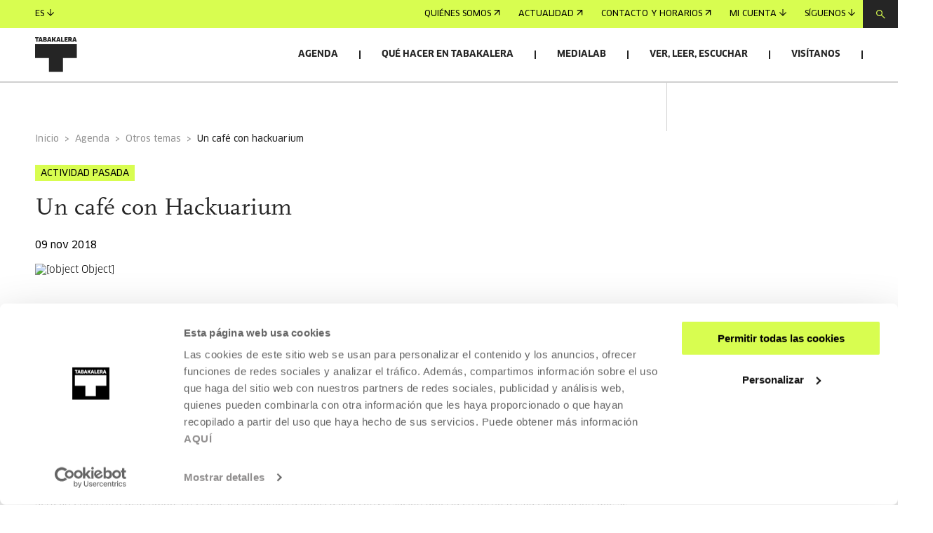

--- FILE ---
content_type: text/html
request_url: https://www.tabakalera.eus/es/un-cafe-con-hackuarium/
body_size: 11233
content:
<!DOCTYPE html><html><head><meta charSet="utf-8"/><meta http-equiv="x-ua-compatible" content="ie=edge"/><meta name="viewport" content="width=device-width, initial-scale=1, shrink-to-fit=no"/><link id="gatsby-global-css" href="/styles.e0e8593814373e23f0c0.css" rel="stylesheet" type="text/css"/><title data-react-helmet="true">Un café con Hackuarium | Tabakalera | Tabakalera</title><link data-react-helmet="true" rel="icon" href="/favicon/favicon.ico?v=1" type="image/x-icon"/><link data-react-helmet="true" rel="canonical" href="https://www.tabakalera.eus/es/un-cafe-con-hackuarium/"/><link data-react-helmet="true" rel="alternate" href="https://www.tabakalera.eus/eu/kafe-bat-hackuarium-ekin/" hreflang="eu"/><link data-react-helmet="true" rel="alternate" href="https://www.tabakalera.eus/en/unencafeenconenhackuarium/" hreflang="en"/><meta data-react-helmet="true" property="og:type" content="website"/><meta data-react-helmet="true" property="og:image" content="https://cms.tabakalera.eus/sites/default/files/styles/thumb_rrss_large/public/2023-03/id25486-zientzia_astea_2_1.jpg?itok=03G4KfXf"/><meta data-react-helmet="true" property="og:image:width" content="1280"/><meta data-react-helmet="true" property="og:image:height" content="720"/><meta data-react-helmet="true" property="og:url" content="https://www.tabakalera.eus/es/un-cafe-con-hackuarium/"/><meta data-react-helmet="true" name="twitter:card" content="summary"/><meta data-react-helmet="true" property="twitter:image" content="https://cms.tabakalera.eus/sites/default/files/styles/thumb_rrss_large/public/2023-03/id25486-zientzia_astea_2_1.jpg?itok=03G4KfXf"/><meta data-react-helmet="true" name="twitter:site" content="@tabakalera"/><meta data-react-helmet="true" name="title" content="Un café con Hackuarium | Tabakalera"/><meta data-react-helmet="true" name="robots" content="index, follow"/><meta data-react-helmet="true" name="description" content="Desde Hirikilabs en el último año se ha ido desarrollando una comunidad vinculada a la idea de ciencia ciudadana y muy apegada al sostenimiento de la vida"/><meta data-react-helmet="true" property="og:title" content="Un café con Hackuarium | Tabakalera"/><meta data-react-helmet="true" property="twitter:title" content="Un café con Hackuarium | Tabakalera"/><meta data-react-helmet="true" property="og:description" content="Desde Hirikilabs en el último año se ha ido desarrollando una comunidad vinculada a la idea de ciencia ciudadana y muy apegada al sostenimiento de la vida"/><meta data-react-helmet="true" name="twitter:description" content="Desde Hirikilabs en el último año se ha ido desarrollando una comunidad vinculada a la idea de ciencia ciudadana y muy apegada al sostenimiento de la vida"/><link rel="sitemap" type="application/xml" href="/sitemap-index.xml"/><script>(function(w,d,s,l,i){w[l]=w[l]||[];w[l].push({'gtm.start': new Date().getTime(),event:'gtm.js'});var f=d.getElementsByTagName(s)[0], j=d.createElement(s),dl=l!='dataLayer'?'&l='+l:'';j.async=true;j.src= 'https://www.googletagmanager.com/gtm.js?id='+i+dl+'';f.parentNode.insertBefore(j,f); })(window,document,'script','dataLayer', 'GTM-KNCZBHF');</script><script src="https://cdn.jsdelivr.net/npm/keycloak-js@25/dist/keycloak.min.js"></script><link as="script" rel="preload" href="/webpack-runtime-ead8e940599d0baf5d14.js"/><link as="script" rel="preload" href="/framework-13955cbabb068c8d36a0.js"/><link as="script" rel="preload" href="/app-bf436f7c9e8330cdb2ec.js"/><link as="script" rel="preload" href="/3f44786422041bb6d1bf4de95ed45cca54cbbbb4-829d82b503c7fefce83d.js"/><link as="script" rel="preload" href="/8ed040964447b292bc6ec808fb111419c6d70dfd-59f2e71130e6607a012c.js"/><link as="script" rel="preload" href="/ec92aee74a410b1d12edbbaaf386465255634c29-467df034a36b78183871.js"/><link as="script" rel="preload" href="/d08906fddf5c7c0af1596e50142177f99594e8fa-7e69033bfba653156267.js"/><link as="script" rel="preload" href="/7145a2965de06ae1a26907979b183e4f0248ef51-dbac35ce0720e0b5f62f.js"/><link as="script" rel="preload" href="/component---src-templates-tbkactividad-js-040e70bedae77c6e266e.js"/><link as="fetch" rel="preload" href="/page-data/es/un-cafe-con-hackuarium/page-data.json" crossorigin="anonymous"/><link as="fetch" rel="preload" href="/page-data/sq/d/1409045280.json" crossorigin="anonymous"/><link as="fetch" rel="preload" href="/page-data/sq/d/1472977592.json" crossorigin="anonymous"/><link as="fetch" rel="preload" href="/page-data/sq/d/1549843337.json" crossorigin="anonymous"/><link as="fetch" rel="preload" href="/page-data/sq/d/1600800028.json" crossorigin="anonymous"/><link as="fetch" rel="preload" href="/page-data/sq/d/1852898869.json" crossorigin="anonymous"/><link as="fetch" rel="preload" href="/page-data/sq/d/2156051761.json" crossorigin="anonymous"/><link as="fetch" rel="preload" href="/page-data/sq/d/2684269349.json" crossorigin="anonymous"/><link as="fetch" rel="preload" href="/page-data/sq/d/2736526504.json" crossorigin="anonymous"/><link as="fetch" rel="preload" href="/page-data/sq/d/3122408510.json" crossorigin="anonymous"/><link as="fetch" rel="preload" href="/page-data/sq/d/3305536543.json" crossorigin="anonymous"/><link as="fetch" rel="preload" href="/page-data/sq/d/3493939040.json" crossorigin="anonymous"/><link as="fetch" rel="preload" href="/page-data/sq/d/3649515864.json" crossorigin="anonymous"/><link as="fetch" rel="preload" href="/page-data/sq/d/4040268713.json" crossorigin="anonymous"/><link as="fetch" rel="preload" href="/page-data/sq/d/63159454.json" crossorigin="anonymous"/><link as="fetch" rel="preload" href="/page-data/sq/d/847920557.json" crossorigin="anonymous"/><link as="fetch" rel="preload" href="/page-data/app-data.json" crossorigin="anonymous"/></head><body><noscript><iframe src="https://www.googletagmanager.com/ns.html?id=GTM-KNCZBHF" height="0" width="0" style="display: none; visibility: hidden" aria-hidden="true"></iframe></noscript><script async="" src="https://t.hspvst.com/tracking.php?id=2765&amp;e=track"></script><div id="___gatsby"><div style="outline:none" tabindex="-1" id="gatsby-focus-wrapper"><header class="unscroll hide theme-lime  slim-menu"><div class="header-content"><div class="sticky-nav" style="background-color:#D8FD50"><nav><ul><li><a class="arrow-link" style="background-color:" href="/es/quienes-somos/conócenos">Quiénes somos<svg width="9" height="8" viewBox="0 0 9 8" fill="none" xmlns="http://www.w3.org/2000/svg"><path fill-rule="evenodd" clip-rule="evenodd" d="M1.501 7.5l-.833-.833L7.335 0l.833.833L1.5 7.5z" fill="black"></path><path fill-rule="evenodd" clip-rule="evenodd" d="M6.977 7.477h1.179V.012H.668v1.179h6.31v6.286z" fill="black"></path></svg></a></li><li><a class="arrow-link" style="background-color:" href="/es/noticias">Actualidad<svg width="9" height="8" viewBox="0 0 9 8" fill="none" xmlns="http://www.w3.org/2000/svg"><path fill-rule="evenodd" clip-rule="evenodd" d="M1.501 7.5l-.833-.833L7.335 0l.833.833L1.5 7.5z" fill="black"></path><path fill-rule="evenodd" clip-rule="evenodd" d="M6.977 7.477h1.179V.012H.668v1.179h6.31v6.286z" fill="black"></path></svg></a></li><li><a class="arrow-link" style="background-color:" href="/es/visitanos/contacto-y-horarios">Contacto y horarios<svg width="9" height="8" viewBox="0 0 9 8" fill="none" xmlns="http://www.w3.org/2000/svg"><path fill-rule="evenodd" clip-rule="evenodd" d="M1.501 7.5l-.833-.833L7.335 0l.833.833L1.5 7.5z" fill="black"></path><path fill-rule="evenodd" clip-rule="evenodd" d="M6.977 7.477h1.179V.012H.668v1.179h6.31v6.286z" fill="black"></path></svg></a></li><li><button class="arrow-link-arrow-down" style="background-color:">Mi cuenta<svg width="10" height="10" viewBox="0 0 10 10" fill="none" xmlns="http://www.w3.org/2000/svg"><path fill-rule="evenodd" clip-rule="evenodd" d="M5.59 0H4.41v7.744L.834 4.167 0 5l4.167 4.167.244.244v.017h.017L5 10l.572-.572h.017v-.017L10 5l-.832-.833-3.578 3.577V0z" fill="black"></path></svg></button></li><li><button class="arrow-link-arrow-down" style="background-color:">Síguenos<svg width="10" height="10" viewBox="0 0 10 10" fill="none" xmlns="http://www.w3.org/2000/svg"><path fill-rule="evenodd" clip-rule="evenodd" d="M5.59 0H4.41v7.744L.834 4.167 0 5l4.167 4.167.244.244v.017h.017L5 10l.572-.572h.017v-.017L10 5l-.832-.833-3.578 3.577V0z" fill="black"></path></svg></button></li></ul><button type="button"><svg width="13" height="13" viewBox="0 0 13 13" fill="none" xmlns="http://www.w3.org/2000/svg"><path fill-rule="evenodd" clip-rule="evenodd" d="M0 4.5C0 2.01472 2.01477 0 4.5 0C6.98523 0 9 2.01472 9 4.5C9 5.52603 8.65661 6.47186 8.07849 7.22883L12.832 11.6667L11.9986 12.5L7.24731 8.06425C6.4873 8.65097 5.53442 9 4.5 9C2.01477 9 0 6.98528 0 4.5ZM4.5 7.8C2.67749 7.8 1.19995 6.32254 1.19995 4.5C1.19995 2.67746 2.67749 1.2 4.5 1.2C6.32251 1.2 7.80005 2.67746 7.80005 4.5C7.80005 6.32254 6.32251 7.8 4.5 7.8Z" fill="#D8FD50"></path></svg></button><div class="searchBar-module--search-bar--Wlg9B searchBar-module--close--1khyA" style="background-color:#D8FD50"><div class="searchBar-module--searchBarWrap--3vw8W"><svg width="13" height="13" viewBox="0 0 13 13" fill="none" xmlns="http://www.w3.org/2000/svg"><path fill-rule="evenodd" clip-rule="evenodd" d="M0 4.5C0 2.01472 2.01477 0 4.5 0C6.98523 0 9 2.01472 9 4.5C9 5.52603 8.65661 6.47186 8.07849 7.22883L12.832 11.6667L11.9986 12.5L7.24731 8.06425C6.4873 8.65097 5.53442 9 4.5 9C2.01477 9 0 6.98528 0 4.5ZM4.5 7.8C2.67749 7.8 1.19995 6.32254 1.19995 4.5C1.19995 2.67746 2.67749 1.2 4.5 1.2C6.32251 1.2 7.80005 2.67746 7.80005 4.5C7.80005 6.32254 6.32251 7.8 4.5 7.8Z" fill="black"></path></svg><input class="searchBar-module--input--3gpCA" placeholder="Búsqueda"/></div><button class="searchBar-module--button--2Bqb3"><svg width="16" height="16" viewBox="0 0 16 16" fill="none" xmlns="http://www.w3.org/2000/svg"><path fill-rule="evenodd" clip-rule="evenodd" d="M.041 14.869L1.131 16l6.87-6.868L14.868 16 16 14.91 9.111 8.02l6.89-6.888L14.91 0 8 6.91 1.131.04 0 1.133 6.89 8.02.04 14.869z" fill="black"></path></svg></button></div><div class="overlay" aria-hidden="true"></div></nav></div><div class="main-nav"><div><h1><a href="/es/"><img loading="lazy" src="/static-images/logos/logo-tabakalera.svg" alt="Tabakalera"/></a></h1><button><span class="hamburger"></span><span class="hamburger"></span><span class="hamburger"></span></button></div><nav><ul><li><button class="nav-link hide">Agenda</button><ul class="dropdown"><li class="dropdown-item-link dropdown-item"><button class="dropdown-link hide">Actividades<span class="toggle-icon"><span></span></span></button><ul><li class=""><a class="arrow-link" style="background-color:;color:white" href="/es/agenda-cultural-san-sebastian?categoria=51">Arte contemporáneo<svg width="9" height="8" viewBox="0 0 9 8" fill="none" xmlns="http://www.w3.org/2000/svg"><path fill-rule="evenodd" clip-rule="evenodd" d="M1.501 7.5l-.833-.833L7.335 0l.833.833L1.5 7.5z" fill="white"></path><path fill-rule="evenodd" clip-rule="evenodd" d="M6.977 7.477h1.179V.012H.668v1.179h6.31v6.286z" fill="white"></path></svg></a></li><li class=""><a class="arrow-link" style="background-color:;color:white" href="/es/agenda-cultural-san-sebastian?categoria=52">Cine y audiovisual<svg width="9" height="8" viewBox="0 0 9 8" fill="none" xmlns="http://www.w3.org/2000/svg"><path fill-rule="evenodd" clip-rule="evenodd" d="M1.501 7.5l-.833-.833L7.335 0l.833.833L1.5 7.5z" fill="white"></path><path fill-rule="evenodd" clip-rule="evenodd" d="M6.977 7.477h1.179V.012H.668v1.179h6.31v6.286z" fill="white"></path></svg></a></li><li class=""><a class="arrow-link" style="background-color:;color:white" href="/es/agenda-cultural-san-sebastian?categoria=53">Pensamiento<svg width="9" height="8" viewBox="0 0 9 8" fill="none" xmlns="http://www.w3.org/2000/svg"><path fill-rule="evenodd" clip-rule="evenodd" d="M1.501 7.5l-.833-.833L7.335 0l.833.833L1.5 7.5z" fill="white"></path><path fill-rule="evenodd" clip-rule="evenodd" d="M6.977 7.477h1.179V.012H.668v1.179h6.31v6.286z" fill="white"></path></svg></a></li><li class=""><a class="arrow-link" style="background-color:;color:white" href="/es/agenda-cultural-san-sebastian?categoria=66">Mediación<svg width="9" height="8" viewBox="0 0 9 8" fill="none" xmlns="http://www.w3.org/2000/svg"><path fill-rule="evenodd" clip-rule="evenodd" d="M1.501 7.5l-.833-.833L7.335 0l.833.833L1.5 7.5z" fill="white"></path><path fill-rule="evenodd" clip-rule="evenodd" d="M6.977 7.477h1.179V.012H.668v1.179h6.31v6.286z" fill="white"></path></svg></a></li><li class=""><a class="arrow-link" style="background-color:;color:white" href="/es/agenda-cultural-san-sebastian?categoria=145">Tecnología<svg width="9" height="8" viewBox="0 0 9 8" fill="none" xmlns="http://www.w3.org/2000/svg"><path fill-rule="evenodd" clip-rule="evenodd" d="M1.501 7.5l-.833-.833L7.335 0l.833.833L1.5 7.5z" fill="white"></path><path fill-rule="evenodd" clip-rule="evenodd" d="M6.977 7.477h1.179V.012H.668v1.179h6.31v6.286z" fill="white"></path></svg></a></li><li class=""><a class="arrow-link" style="background-color:;color:white" href="/es/agenda-cultural-san-sebastian?categoria=144">Fotografía<svg width="9" height="8" viewBox="0 0 9 8" fill="none" xmlns="http://www.w3.org/2000/svg"><path fill-rule="evenodd" clip-rule="evenodd" d="M1.501 7.5l-.833-.833L7.335 0l.833.833L1.5 7.5z" fill="white"></path><path fill-rule="evenodd" clip-rule="evenodd" d="M6.977 7.477h1.179V.012H.668v1.179h6.31v6.286z" fill="white"></path></svg></a></li><li class=""><a class="arrow-link" style="background-color:;color:white" href="/es/agenda-cultural-san-sebastian?categoria=68">Música y artes vivas<svg width="9" height="8" viewBox="0 0 9 8" fill="none" xmlns="http://www.w3.org/2000/svg"><path fill-rule="evenodd" clip-rule="evenodd" d="M1.501 7.5l-.833-.833L7.335 0l.833.833L1.5 7.5z" fill="white"></path><path fill-rule="evenodd" clip-rule="evenodd" d="M6.977 7.477h1.179V.012H.668v1.179h6.31v6.286z" fill="white"></path></svg></a></li><li class=""><a class="arrow-link" style="background-color:;color:white" href="/es/agenda-cultural-san-sebastian?categoria=69">Arte, ciencia, tecnología y sociedad<svg width="9" height="8" viewBox="0 0 9 8" fill="none" xmlns="http://www.w3.org/2000/svg"><path fill-rule="evenodd" clip-rule="evenodd" d="M1.501 7.5l-.833-.833L7.335 0l.833.833L1.5 7.5z" fill="white"></path><path fill-rule="evenodd" clip-rule="evenodd" d="M6.977 7.477h1.179V.012H.668v1.179h6.31v6.286z" fill="white"></path></svg></a></li><li class=""><a class="arrow-link" style="background-color:;color:white" href="/es/agenda-cultural-san-sebastian?categoria=146">Otros temas<svg width="9" height="8" viewBox="0 0 9 8" fill="none" xmlns="http://www.w3.org/2000/svg"><path fill-rule="evenodd" clip-rule="evenodd" d="M1.501 7.5l-.833-.833L7.335 0l.833.833L1.5 7.5z" fill="white"></path><path fill-rule="evenodd" clip-rule="evenodd" d="M6.977 7.477h1.179V.012H.668v1.179h6.31v6.286z" fill="white"></path></svg></a></li><li class="boldLink"><a class="arrow-link" style="font-weight:bold !important;background-color:;color:white" href="/es/agenda-cultural-san-sebastian">Ver todas las actividades<svg width="9" height="8" viewBox="0 0 9 8" fill="none" xmlns="http://www.w3.org/2000/svg"><path fill-rule="evenodd" clip-rule="evenodd" d="M1.501 7.5l-.833-.833L7.335 0l.833.833L1.5 7.5z" fill="white"></path><path fill-rule="evenodd" clip-rule="evenodd" d="M6.977 7.477h1.179V.012H.668v1.179h6.31v6.286z" fill="white"></path></svg></a></li></ul></li><li class="dropdown-item"><a class="dropdown-link hide" href="/es/agenda-cultural-san-sebastian/exposiciones">Exposiciones<svg width="9" height="8" viewBox="0 0 9 8" fill="none" xmlns="http://www.w3.org/2000/svg"><path fill-rule="evenodd" clip-rule="evenodd" d="M1.501 7.5l-.833-.833L7.335 0l.833.833L1.5 7.5z" fill="white"></path><path fill-rule="evenodd" clip-rule="evenodd" d="M6.977 7.477h1.179V.012H.668v1.179h6.31v6.286z" fill="white"></path></svg></a></li><li class="dropdown-item"><a class="dropdown-link hide" href="/es/agenda-cultural-san-sebastian/convocatorias">Convocatorias<svg width="9" height="8" viewBox="0 0 9 8" fill="none" xmlns="http://www.w3.org/2000/svg"><path fill-rule="evenodd" clip-rule="evenodd" d="M1.501 7.5l-.833-.833L7.335 0l.833.833L1.5 7.5z" fill="white"></path><path fill-rule="evenodd" clip-rule="evenodd" d="M6.977 7.477h1.179V.012H.668v1.179h6.31v6.286z" fill="white"></path></svg></a></li><li class="dropdown-item"><a href="https://sarrerak.tabakalera.eus/" target="_blank" rel="noopener noreferrer" state="[object Object]" class="bg-dark button" style="color:black;background-color:#D8FD50;margin-bottom:inherit">Entradas e inscripciones<svg width="31" height="22" viewBox="0 0 31 22" fill="none" xmlns="http://www.w3.org/2000/svg"><path fill-rule="evenodd" clip-rule="evenodd" d="M22.319 4h7.304v14H1V4h21.319zm0-1h8.304v16H0V3h22.319zm-1 3v2h1V6h-1zm0 4v2h1v-2h-1zm0 4v2h1v-2h-1z" fill="black"></path></svg></a></li><li class="dropdown-item cards"><h4>Destacamos</h4><article class="card" style="background-color:"><a href="/es/sasi-guztien-gainetik-marleen-mccarty/"><div><div class="card-header"><div class="card-image"><picture><source media="(max-width: 376px)" srcSet="https://cms.tabakalera.eus/sites/default/files/styles/breakpoint_376/public/2025-10/8k6b4304.jpg?itok=EznGoKQt"/><source media="(max-width: 769px)" srcSet="https://cms.tabakalera.eus/sites/default/files/styles/breakpoint_769/public/2025-10/8k6b4304.jpg?itok=2fvI5MCV"/><source media="(max-width: 1360px)" srcSet="https://cms.tabakalera.eus/sites/default/files/styles/breakpoint_31360/public/2025-10/8k6b4304.jpg?itok=nL7yMtoD"/><source media="(min-width: 1361px)" srcSet="https://cms.tabakalera.eus/sites/default/files/styles/breakpoint_1920/public/2025-10/8k6b4304.jpg?itok=dl-wTgsN"/><img src="https://cms.tabakalera.eus/sites/default/files/styles/breakpoint_1920/public/2025-10/8k6b4304.jpg?itok=dl-wTgsN" alt="[object Object]" loading="lazy"/></picture></div></div></div><div class="card-body"><span class="card-category"><span style="background-color:" class="tag category">Arte contemporáneo</span></span><span class="card-date"><span>17 OCT 2025 - 01 FEB 2026  | De martes a domingo: 11:00-13:00/16:00-20:00</span></span><h4 class="card-title"></h4><span class="arrow-link" style="background-color:">Leer más<svg width="9" height="8" viewBox="0 0 9 8" fill="none" xmlns="http://www.w3.org/2000/svg"><path fill-rule="evenodd" clip-rule="evenodd" d="M1.501 7.5l-.833-.833L7.335 0l.833.833L1.5 7.5z" fill="black"></path><path fill-rule="evenodd" clip-rule="evenodd" d="M6.977 7.477h1.179V.012H.668v1.179h6.31v6.286z" fill="black"></path></svg></span></div></a></article><article class="card" style="background-color:"><a href="/es/strong-back-soft-front-exposición/"><div><div class="card-header"><div class="card-image"><picture><source media="(max-width: 376px)" srcSet="https://cms.tabakalera.eus/sites/default/files/styles/breakpoint_376/public/2025-11/strong_back_soft_front_web_415x311px.jpg?itok=RN5OdD0f"/><source media="(max-width: 769px)" srcSet="https://cms.tabakalera.eus/sites/default/files/styles/breakpoint_769/public/2025-11/strong_back_soft_front_web_415x311px.jpg?itok=oedHUX86"/><source media="(max-width: 1360px)" srcSet="https://cms.tabakalera.eus/sites/default/files/styles/breakpoint_31360/public/2025-11/strong_back_soft_front_web_415x311px.jpg?itok=yWFmpWQE"/><source media="(min-width: 1361px)" srcSet="https://cms.tabakalera.eus/sites/default/files/styles/breakpoint_1920/public/2025-11/strong_back_soft_front_web_415x311px.jpg?itok=Yxs7mxSw"/><img src="https://cms.tabakalera.eus/sites/default/files/styles/breakpoint_1920/public/2025-11/strong_back_soft_front_web_415x311px.jpg?itok=Yxs7mxSw" alt="[object Object]" loading="lazy"/></picture></div></div></div><div class="card-body"><span class="card-category"><span style="background-color:" class="tag category">Arte contemporáneo</span></span><span class="card-date"><span>16 ENE 2026 - 15 MAR 2026  | De martes a domingo: 11:00-13:00/16:00-20:00</span></span><h4 class="card-title"></h4><span class="arrow-link" style="background-color:">Leer más<svg width="9" height="8" viewBox="0 0 9 8" fill="none" xmlns="http://www.w3.org/2000/svg"><path fill-rule="evenodd" clip-rule="evenodd" d="M1.501 7.5l-.833-.833L7.335 0l.833.833L1.5 7.5z" fill="black"></path><path fill-rule="evenodd" clip-rule="evenodd" d="M6.977 7.477h1.179V.012H.668v1.179h6.31v6.286z" fill="black"></path></svg></span></div></a></article></li></ul></li><li><button class="nav-link hide">Qué hacer en Tabakalera</button><ul class="dropdown"><li class="dropdown-item-link dropdown-item"><button class="dropdown-link hide">Servicios<span class="toggle-icon"><span></span></span></button><ul><li class=""><a class="arrow-link" style="background-color:;color:white" href="/es/medialab">Medialab - Biblioteca-laboratorio de creación<svg width="9" height="8" viewBox="0 0 9 8" fill="none" xmlns="http://www.w3.org/2000/svg"><path fill-rule="evenodd" clip-rule="evenodd" d="M1.501 7.5l-.833-.833L7.335 0l.833.833L1.5 7.5z" fill="white"></path><path fill-rule="evenodd" clip-rule="evenodd" d="M6.977 7.477h1.179V.012H.668v1.179h6.31v6.286z" fill="white"></path></svg></a></li><li class=""><a class="arrow-link" style="background-color:;color:white" href="/es/2deo-laboratorio-audiovisual">Laboratorio de cine y audiovisual<svg width="9" height="8" viewBox="0 0 9 8" fill="none" xmlns="http://www.w3.org/2000/svg"><path fill-rule="evenodd" clip-rule="evenodd" d="M1.501 7.5l-.833-.833L7.335 0l.833.833L1.5 7.5z" fill="white"></path><path fill-rule="evenodd" clip-rule="evenodd" d="M6.977 7.477h1.179V.012H.668v1.179h6.31v6.286z" fill="white"></path></svg></a></li><li class=""><a class="arrow-link" style="background-color:;color:white" href="/es/alquiler-de-espacios">Alquiler de espacios<svg width="9" height="8" viewBox="0 0 9 8" fill="none" xmlns="http://www.w3.org/2000/svg"><path fill-rule="evenodd" clip-rule="evenodd" d="M1.501 7.5l-.833-.833L7.335 0l.833.833L1.5 7.5z" fill="white"></path><path fill-rule="evenodd" clip-rule="evenodd" d="M6.977 7.477h1.179V.012H.668v1.179h6.31v6.286z" fill="white"></path></svg></a></li><li class=""><a class="arrow-link" style="background-color:;color:white" href="/es/tarjeta-tabakalera">Tarjeta Tabakalera<svg width="9" height="8" viewBox="0 0 9 8" fill="none" xmlns="http://www.w3.org/2000/svg"><path fill-rule="evenodd" clip-rule="evenodd" d="M1.501 7.5l-.833-.833L7.335 0l.833.833L1.5 7.5z" fill="white"></path><path fill-rule="evenodd" clip-rule="evenodd" d="M6.977 7.477h1.179V.012H.668v1.179h6.31v6.286z" fill="white"></path></svg></a></li><li class=""><a class="arrow-link" style="background-color:;color:white" href="/es/visitanos/alojamiento-y-restauracion">Alojamiento y restauración<svg width="9" height="8" viewBox="0 0 9 8" fill="none" xmlns="http://www.w3.org/2000/svg"><path fill-rule="evenodd" clip-rule="evenodd" d="M1.501 7.5l-.833-.833L7.335 0l.833.833L1.5 7.5z" fill="white"></path><path fill-rule="evenodd" clip-rule="evenodd" d="M6.977 7.477h1.179V.012H.668v1.179h6.31v6.286z" fill="white"></path></svg></a></li><li class="boldLink"><a class="arrow-link" style="font-weight:bold !important;background-color:;color:white" href="/es/servicios">Todos los servicios<svg width="9" height="8" viewBox="0 0 9 8" fill="none" xmlns="http://www.w3.org/2000/svg"><path fill-rule="evenodd" clip-rule="evenodd" d="M1.501 7.5l-.833-.833L7.335 0l.833.833L1.5 7.5z" fill="white"></path><path fill-rule="evenodd" clip-rule="evenodd" d="M6.977 7.477h1.179V.012H.668v1.179h6.31v6.286z" fill="white"></path></svg></a></li></ul></li><li class="dropdown-item-link dropdown-item"><button class="dropdown-link hide">Temas<span class="toggle-icon"><span></span></span></button><ul><li class=""><a class="arrow-link" style="background-color:;color:white" href="/es/exposiciones-arte-contemporaneo-san-sebastian">Arte contemporáneo<svg width="9" height="8" viewBox="0 0 9 8" fill="none" xmlns="http://www.w3.org/2000/svg"><path fill-rule="evenodd" clip-rule="evenodd" d="M1.501 7.5l-.833-.833L7.335 0l.833.833L1.5 7.5z" fill="white"></path><path fill-rule="evenodd" clip-rule="evenodd" d="M6.977 7.477h1.179V.012H.668v1.179h6.31v6.286z" fill="white"></path></svg></a></li><li class=""><a class="arrow-link" style="background-color:;color:white" href="/es/cine-y-audiovisual-san-sebastian">Cine y audiovisual<svg width="9" height="8" viewBox="0 0 9 8" fill="none" xmlns="http://www.w3.org/2000/svg"><path fill-rule="evenodd" clip-rule="evenodd" d="M1.501 7.5l-.833-.833L7.335 0l.833.833L1.5 7.5z" fill="white"></path><path fill-rule="evenodd" clip-rule="evenodd" d="M6.977 7.477h1.179V.012H.668v1.179h6.31v6.286z" fill="white"></path></svg></a></li><li class=""><a class="arrow-link" style="background-color:;color:white" href="/es/arte-ciencia-tecnologia-y-sociedad">Arte, ciencia, tecnología y sociedad<svg width="9" height="8" viewBox="0 0 9 8" fill="none" xmlns="http://www.w3.org/2000/svg"><path fill-rule="evenodd" clip-rule="evenodd" d="M1.501 7.5l-.833-.833L7.335 0l.833.833L1.5 7.5z" fill="white"></path><path fill-rule="evenodd" clip-rule="evenodd" d="M6.977 7.477h1.179V.012H.668v1.179h6.31v6.286z" fill="white"></path></svg></a></li><li class=""><a class="arrow-link" style="background-color:;color:white" href="/es/pensamiento">Pensamiento<svg width="9" height="8" viewBox="0 0 9 8" fill="none" xmlns="http://www.w3.org/2000/svg"><path fill-rule="evenodd" clip-rule="evenodd" d="M1.501 7.5l-.833-.833L7.335 0l.833.833L1.5 7.5z" fill="white"></path><path fill-rule="evenodd" clip-rule="evenodd" d="M6.977 7.477h1.179V.012H.668v1.179h6.31v6.286z" fill="white"></path></svg></a></li><li class=""><a class="arrow-link" style="background-color:;color:white" href="/es/mediacion">Mediación<svg width="9" height="8" viewBox="0 0 9 8" fill="none" xmlns="http://www.w3.org/2000/svg"><path fill-rule="evenodd" clip-rule="evenodd" d="M1.501 7.5l-.833-.833L7.335 0l.833.833L1.5 7.5z" fill="white"></path><path fill-rule="evenodd" clip-rule="evenodd" d="M6.977 7.477h1.179V.012H.668v1.179h6.31v6.286z" fill="white"></path></svg></a></li><li class=""><a class="arrow-link" style="background-color:;color:white" href="/es/tecnologia">Tecnología<svg width="9" height="8" viewBox="0 0 9 8" fill="none" xmlns="http://www.w3.org/2000/svg"><path fill-rule="evenodd" clip-rule="evenodd" d="M1.501 7.5l-.833-.833L7.335 0l.833.833L1.5 7.5z" fill="white"></path><path fill-rule="evenodd" clip-rule="evenodd" d="M6.977 7.477h1.179V.012H.668v1.179h6.31v6.286z" fill="white"></path></svg></a></li><li class=""><a class="arrow-link" style="background-color:;color:white" href="/es/fotografia">Fotografía<svg width="9" height="8" viewBox="0 0 9 8" fill="none" xmlns="http://www.w3.org/2000/svg"><path fill-rule="evenodd" clip-rule="evenodd" d="M1.501 7.5l-.833-.833L7.335 0l.833.833L1.5 7.5z" fill="white"></path><path fill-rule="evenodd" clip-rule="evenodd" d="M6.977 7.477h1.179V.012H.668v1.179h6.31v6.286z" fill="white"></path></svg></a></li><li class=""><a class="arrow-link" style="background-color:;color:white" href="/es/musica-y-artes-vivas">Música y artes vivas<svg width="9" height="8" viewBox="0 0 9 8" fill="none" xmlns="http://www.w3.org/2000/svg"><path fill-rule="evenodd" clip-rule="evenodd" d="M1.501 7.5l-.833-.833L7.335 0l.833.833L1.5 7.5z" fill="white"></path><path fill-rule="evenodd" clip-rule="evenodd" d="M6.977 7.477h1.179V.012H.668v1.179h6.31v6.286z" fill="white"></path></svg></a></li><li class=""><a class="arrow-link" style="background-color:;color:white" href="/es/otros-temas">Otros temas<svg width="9" height="8" viewBox="0 0 9 8" fill="none" xmlns="http://www.w3.org/2000/svg"><path fill-rule="evenodd" clip-rule="evenodd" d="M1.501 7.5l-.833-.833L7.335 0l.833.833L1.5 7.5z" fill="white"></path><path fill-rule="evenodd" clip-rule="evenodd" d="M6.977 7.477h1.179V.012H.668v1.179h6.31v6.286z" fill="white"></path></svg></a></li></ul></li><li class="dropdown-item-link dropdown-item"><button class="dropdown-link hide">Públicos<span class="toggle-icon"><span></span></span></button><ul><li class=""><a class="arrow-link" style="background-color:;color:white" href="/es/artistas-y-creadores-as/agenda">Artistas y creadores/as<svg width="9" height="8" viewBox="0 0 9 8" fill="none" xmlns="http://www.w3.org/2000/svg"><path fill-rule="evenodd" clip-rule="evenodd" d="M1.501 7.5l-.833-.833L7.335 0l.833.833L1.5 7.5z" fill="white"></path><path fill-rule="evenodd" clip-rule="evenodd" d="M6.977 7.477h1.179V.012H.668v1.179h6.31v6.286z" fill="white"></path></svg></a></li><li class=""><a class="arrow-link" style="background-color:;color:white" href="/es/profesionales-de-la-cultura">Profesionales de la cultura<svg width="9" height="8" viewBox="0 0 9 8" fill="none" xmlns="http://www.w3.org/2000/svg"><path fill-rule="evenodd" clip-rule="evenodd" d="M1.501 7.5l-.833-.833L7.335 0l.833.833L1.5 7.5z" fill="white"></path><path fill-rule="evenodd" clip-rule="evenodd" d="M6.977 7.477h1.179V.012H.668v1.179h6.31v6.286z" fill="white"></path></svg></a></li><li class=""><a class="arrow-link" style="background-color:;color:white" href="/es/comunidad-educativa">Comunidad educativa y otros colectivos<svg width="9" height="8" viewBox="0 0 9 8" fill="none" xmlns="http://www.w3.org/2000/svg"><path fill-rule="evenodd" clip-rule="evenodd" d="M1.501 7.5l-.833-.833L7.335 0l.833.833L1.5 7.5z" fill="white"></path><path fill-rule="evenodd" clip-rule="evenodd" d="M6.977 7.477h1.179V.012H.668v1.179h6.31v6.286z" fill="white"></path></svg></a></li><li class=""><a class="arrow-link" style="background-color:;color:white" href="/es/familias">Infantil y familias<svg width="9" height="8" viewBox="0 0 9 8" fill="none" xmlns="http://www.w3.org/2000/svg"><path fill-rule="evenodd" clip-rule="evenodd" d="M1.501 7.5l-.833-.833L7.335 0l.833.833L1.5 7.5z" fill="white"></path><path fill-rule="evenodd" clip-rule="evenodd" d="M6.977 7.477h1.179V.012H.668v1.179h6.31v6.286z" fill="white"></path></svg></a></li></ul></li></ul></li><li><button class="nav-link hide">Medialab</button><ul class="dropdown"><li class="dropdown-item"><a class="dropdown-link hide" href="/es/medialab">Conoce Medialab<svg width="9" height="8" viewBox="0 0 9 8" fill="none" xmlns="http://www.w3.org/2000/svg"><path fill-rule="evenodd" clip-rule="evenodd" d="M1.501 7.5l-.833-.833L7.335 0l.833.833L1.5 7.5z" fill="white"></path><path fill-rule="evenodd" clip-rule="evenodd" d="M6.977 7.477h1.179V.012H.668v1.179h6.31v6.286z" fill="white"></path></svg></a></li><li class="dropdown-item"><a class="dropdown-link hide" href="/es/medialab/servicios">Servicios<svg width="9" height="8" viewBox="0 0 9 8" fill="none" xmlns="http://www.w3.org/2000/svg"><path fill-rule="evenodd" clip-rule="evenodd" d="M1.501 7.5l-.833-.833L7.335 0l.833.833L1.5 7.5z" fill="white"></path><path fill-rule="evenodd" clip-rule="evenodd" d="M6.977 7.477h1.179V.012H.668v1.179h6.31v6.286z" fill="white"></path></svg></a></li><li class="dropdown-item"><a class="dropdown-link hide" href="/es/medialab/proyectos">Proyectos<svg width="9" height="8" viewBox="0 0 9 8" fill="none" xmlns="http://www.w3.org/2000/svg"><path fill-rule="evenodd" clip-rule="evenodd" d="M1.501 7.5l-.833-.833L7.335 0l.833.833L1.5 7.5z" fill="white"></path><path fill-rule="evenodd" clip-rule="evenodd" d="M6.977 7.477h1.179V.012H.668v1.179h6.31v6.286z" fill="white"></path></svg></a></li><li class="dropdown-item"><a class="dropdown-link hide" href="/es/medialab/colecciones">Colecciones<svg width="9" height="8" viewBox="0 0 9 8" fill="none" xmlns="http://www.w3.org/2000/svg"><path fill-rule="evenodd" clip-rule="evenodd" d="M1.501 7.5l-.833-.833L7.335 0l.833.833L1.5 7.5z" fill="white"></path><path fill-rule="evenodd" clip-rule="evenodd" d="M6.977 7.477h1.179V.012H.668v1.179h6.31v6.286z" fill="white"></path></svg></a></li><li class="dropdown-item"><a class="bg-dark button" style="color:black;background-color:#D8FD50;margin-bottom:inherit" href="/es/medialab/agenda">Ver todas las actividades<svg width="9" height="8" viewBox="0 0 9 8" fill="none" xmlns="http://www.w3.org/2000/svg"><path fill-rule="evenodd" clip-rule="evenodd" d="M1.501 7.5l-.833-.833L7.335 0l.833.833L1.5 7.5z" fill="black"></path><path fill-rule="evenodd" clip-rule="evenodd" d="M6.977 7.477h1.179V.012H.668v1.179h6.31v6.286z" fill="black"></path></svg></a></li></ul></li><li><button class="nav-link hide">Ver, leer, escuchar</button><ul class="dropdown right"><li class="dropdown-item"><a class="dropdown-link hide" href="/es/ver-leer-escuchar">Destacamos<svg width="9" height="8" viewBox="0 0 9 8" fill="none" xmlns="http://www.w3.org/2000/svg"><path fill-rule="evenodd" clip-rule="evenodd" d="M1.501 7.5l-.833-.833L7.335 0l.833.833L1.5 7.5z" fill="white"></path><path fill-rule="evenodd" clip-rule="evenodd" d="M6.977 7.477h1.179V.012H.668v1.179h6.31v6.286z" fill="white"></path></svg></a></li><li class="dropdown-item"><a class="dropdown-link hide" href="/es/ver-leer-escuchar/listas">Nuestras listas<svg width="9" height="8" viewBox="0 0 9 8" fill="none" xmlns="http://www.w3.org/2000/svg"><path fill-rule="evenodd" clip-rule="evenodd" d="M1.501 7.5l-.833-.833L7.335 0l.833.833L1.5 7.5z" fill="white"></path><path fill-rule="evenodd" clip-rule="evenodd" d="M6.977 7.477h1.179V.012H.668v1.179h6.31v6.286z" fill="white"></path></svg></a></li><li class="dropdown-item"><a href="https://makusi.tabakalera.eus/" target="_blank" rel="noopener noreferrer" class="dropdown-link hide">ARCHIVO - El archivo audiovisual y documental<svg width="9" height="8" viewBox="0 0 9 8" fill="none" xmlns="http://www.w3.org/2000/svg"><path fill-rule="evenodd" clip-rule="evenodd" d="M1.501 7.5l-.833-.833L7.335 0l.833.833L1.5 7.5z" fill="white"></path><path fill-rule="evenodd" clip-rule="evenodd" d="M6.977 7.477h1.179V.012H.668v1.179h6.31v6.286z" fill="white"></path></svg></a></li><li class="dropdown-item"><a class="bg-dark button" style="color:black;background-color:#D8FD50;margin-bottom:inherit" href="/es/ver-leer-escuchar/contenidos">Ver todos los contenidos<svg width="9" height="8" viewBox="0 0 9 8" fill="none" xmlns="http://www.w3.org/2000/svg"><path fill-rule="evenodd" clip-rule="evenodd" d="M1.501 7.5l-.833-.833L7.335 0l.833.833L1.5 7.5z" fill="black"></path><path fill-rule="evenodd" clip-rule="evenodd" d="M6.977 7.477h1.179V.012H.668v1.179h6.31v6.286z" fill="black"></path></svg></a></li><li class="dropdown-item cards"><h4>Destacamos</h4><article class="card card-watch" style="background-color:"><a href="/es/ver-leer-escuchar/contenidos/el-affair-miu-miu-laura-citarella"><div><div class="card-header"><div class="card-image"><div style="background-color:#D8FD50" class="ico"><svg width="32" height="17" viewBox="0 0 32 17" fill="none" xmlns="http://www.w3.org/2000/svg"><path fill-rule="evenodd" clip-rule="evenodd" d="M2 8.061c3.806 4.58 8.716 7.117 13.902 7.117 5.185 0 10.095-2.483 13.902-7.117C25.941 3.482 21.087 1 15.902 1 10.716 1 5.862 3.482 2 8.061z" stroke="black" stroke-width="2" stroke-miterlimit="10"></path><path fill-rule="evenodd" clip-rule="evenodd" d="M15.681 11.978c2.346 0 4.248-1.754 4.248-3.917s-1.902-3.916-4.248-3.916-4.248 1.753-4.248 3.916c0 2.163 1.902 3.917 4.248 3.917z" stroke="black" stroke-width="2" stroke-miterlimit="10"></path></svg></div><picture><source media="(max-width: 376px)" srcSet="https://cms.tabakalera.eus/sites/default/files/styles/breakpoint_376/public/2026-01/captura_de_pantalla_2026-01-21_094301.png?itok=vejDNcZa"/><source media="(max-width: 769px)" srcSet="https://cms.tabakalera.eus/sites/default/files/styles/breakpoint_769/public/2026-01/captura_de_pantalla_2026-01-21_094301.png?itok=kzJYWidU"/><source media="(max-width: 1360px)" srcSet="https://cms.tabakalera.eus/sites/default/files/styles/breakpoint_31360/public/2026-01/captura_de_pantalla_2026-01-21_094301.png?itok=1ZvhEnme"/><source media="(min-width: 1361px)" srcSet="https://cms.tabakalera.eus/sites/default/files/styles/breakpoint_1920/public/2026-01/captura_de_pantalla_2026-01-21_094301.png?itok=JAiRZCFO"/><img src="https://cms.tabakalera.eus/sites/default/files/styles/breakpoint_1920/public/2026-01/captura_de_pantalla_2026-01-21_094301.png?itok=JAiRZCFO" alt="[object Object]" loading="lazy"/></picture></div></div></div><div class="card-body"><span class="card-date"><span>Duración 01:05:37</span></span><h4 class="card-title"></h4><div class="card-info"><span class="author"><svg width="16" height="16" viewBox="0 0 16 16" fill="none" xmlns="http://www.w3.org/2000/svg"><path fill-rule="evenodd" clip-rule="evenodd" d="M8 8c2.21 0 4-1.79 4-4s-1.79-4-4-4-4 1.79-4 4 1.79 4 4 4zm0 2c-2.67 0-8 1.34-8 4v2h16v-2c0-2.66-5.33-4-8-4z" fill="black"></path></svg>Laura Citarella</span><span class="language"><svg width="20" height="20" viewBox="0 0 20 20" fill="none" xmlns="http://www.w3.org/2000/svg"><path fill-rule="evenodd" clip-rule="evenodd" d="M9.99 0C4.47 0 0 4.48 0 10s4.47 10 9.99 10C15.52 20 20 15.52 20 10S15.52 0 9.99 0zm6.93 6h-2.95a15.65 15.65 0 00-1.38-3.56A8.03 8.03 0 0116.92 6zM10 2.04c.83 1.2 1.48 2.53 1.91 3.96H8.09C8.52 4.57 9.17 3.24 10 2.04zM2.26 12C2.1 11.36 2 10.69 2 10s.1-1.36.26-2h3.38c-.08.66-.14 1.32-.14 2 0 .68.06 1.34.14 2H2.26zm.82 2h2.95c.32 1.25.78 2.45 1.38 3.56A7.987 7.987 0 013.08 14zm2.95-8H3.08a7.987 7.987 0 014.33-3.56A15.65 15.65 0 006.03 6zM10 17.96c-.83-1.2-1.48-2.53-1.91-3.96h3.82c-.43 1.43-1.08 2.76-1.91 3.96zM12.34 12H7.66c-.09-.66-.16-1.32-.16-2 0-.68.07-1.35.16-2h4.68c.09.65.16 1.32.16 2 0 .68-.07 1.34-.16 2zm.25 5.56c.6-1.11 1.06-2.31 1.38-3.56h2.95a8.03 8.03 0 01-4.33 3.56zM14.36 12c.08-.66.14-1.32.14-2 0-.68-.06-1.34-.14-2h3.38c.16.64.26 1.31.26 2s-.1 1.36-.26 2h-3.38z" fill="black"></path></svg>ES</span></div><span class="arrow-link" style="background-color:">Ver<svg width="9" height="8" viewBox="0 0 9 8" fill="none" xmlns="http://www.w3.org/2000/svg"><path fill-rule="evenodd" clip-rule="evenodd" d="M1.501 7.5l-.833-.833L7.335 0l.833.833L1.5 7.5z" fill="black"></path><path fill-rule="evenodd" clip-rule="evenodd" d="M6.977 7.477h1.179V.012H.668v1.179h6.31v6.286z" fill="black"></path></svg></span></div></a></article><article class="card card-watch" style="background-color:"><a href="/es/ver-leer-escuchar/contenidos/la-naturaleza-de-los-cantes-toxicos-una-conversacion-con-nino-de-elche"><div><div class="card-header"><div class="card-image"><div style="background-color:#D8FD50" class="ico"><svg width="32" height="17" viewBox="0 0 32 17" fill="none" xmlns="http://www.w3.org/2000/svg"><path fill-rule="evenodd" clip-rule="evenodd" d="M2 8.061c3.806 4.58 8.716 7.117 13.902 7.117 5.185 0 10.095-2.483 13.902-7.117C25.941 3.482 21.087 1 15.902 1 10.716 1 5.862 3.482 2 8.061z" stroke="black" stroke-width="2" stroke-miterlimit="10"></path><path fill-rule="evenodd" clip-rule="evenodd" d="M15.681 11.978c2.346 0 4.248-1.754 4.248-3.917s-1.902-3.916-4.248-3.916-4.248 1.753-4.248 3.916c0 2.163 1.902 3.917 4.248 3.917z" stroke="black" stroke-width="2" stroke-miterlimit="10"></path></svg></div><picture><source media="(max-width: 376px)" srcSet="https://cms.tabakalera.eus/sites/default/files/styles/breakpoint_376/public/2026-01/captura_de_pantalla_2026-01-15_093352.png?itok=IVXK0psJ"/><source media="(max-width: 769px)" srcSet="https://cms.tabakalera.eus/sites/default/files/styles/breakpoint_769/public/2026-01/captura_de_pantalla_2026-01-15_093352.png?itok=O11gfxZx"/><source media="(max-width: 1360px)" srcSet="https://cms.tabakalera.eus/sites/default/files/styles/breakpoint_31360/public/2026-01/captura_de_pantalla_2026-01-15_093352.png?itok=yChWT_U2"/><source media="(min-width: 1361px)" srcSet="https://cms.tabakalera.eus/sites/default/files/styles/breakpoint_1920/public/2026-01/captura_de_pantalla_2026-01-15_093352.png?itok=9ZWn_xKM"/><img src="https://cms.tabakalera.eus/sites/default/files/styles/breakpoint_1920/public/2026-01/captura_de_pantalla_2026-01-15_093352.png?itok=9ZWn_xKM" alt="[object Object]" loading="lazy"/></picture></div></div></div><div class="card-body"><span class="card-date"><span>Duración 01:31:01</span></span><h4 class="card-title"></h4><div class="card-info"><span class="author"><svg width="16" height="16" viewBox="0 0 16 16" fill="none" xmlns="http://www.w3.org/2000/svg"><path fill-rule="evenodd" clip-rule="evenodd" d="M8 8c2.21 0 4-1.79 4-4s-1.79-4-4-4-4 1.79-4 4 1.79 4 4 4zm0 2c-2.67 0-8 1.34-8 4v2h16v-2c0-2.66-5.33-4-8-4z" fill="black"></path></svg>Niño de Elche</span><span class="language"><svg width="20" height="20" viewBox="0 0 20 20" fill="none" xmlns="http://www.w3.org/2000/svg"><path fill-rule="evenodd" clip-rule="evenodd" d="M9.99 0C4.47 0 0 4.48 0 10s4.47 10 9.99 10C15.52 20 20 15.52 20 10S15.52 0 9.99 0zm6.93 6h-2.95a15.65 15.65 0 00-1.38-3.56A8.03 8.03 0 0116.92 6zM10 2.04c.83 1.2 1.48 2.53 1.91 3.96H8.09C8.52 4.57 9.17 3.24 10 2.04zM2.26 12C2.1 11.36 2 10.69 2 10s.1-1.36.26-2h3.38c-.08.66-.14 1.32-.14 2 0 .68.06 1.34.14 2H2.26zm.82 2h2.95c.32 1.25.78 2.45 1.38 3.56A7.987 7.987 0 013.08 14zm2.95-8H3.08a7.987 7.987 0 014.33-3.56A15.65 15.65 0 006.03 6zM10 17.96c-.83-1.2-1.48-2.53-1.91-3.96h3.82c-.43 1.43-1.08 2.76-1.91 3.96zM12.34 12H7.66c-.09-.66-.16-1.32-.16-2 0-.68.07-1.35.16-2h4.68c.09.65.16 1.32.16 2 0 .68-.07 1.34-.16 2zm.25 5.56c.6-1.11 1.06-2.31 1.38-3.56h2.95a8.03 8.03 0 01-4.33 3.56zM14.36 12c.08-.66.14-1.32.14-2 0-.68-.06-1.34-.14-2h3.38c.16.64.26 1.31.26 2s-.1 1.36-.26 2h-3.38z" fill="black"></path></svg>ES</span><span class="subtitles"><svg width="20" height="16" viewBox="0 0 20 16" fill="none" xmlns="http://www.w3.org/2000/svg"><path fill-rule="evenodd" clip-rule="evenodd" d="M18 0H2C.9 0 0 .9 0 2v12c0 1.1.9 2 2 2h16c1.1 0 2-.9 2-2V2c0-1.1-.9-2-2-2zM2 8h4v2H2V8zm10 6H2v-2h10v2zm6 0h-4v-2h4v2zm0-4H8V8h10v2z" fill="black"></path></svg>EU | ES</span></div><span class="arrow-link" style="background-color:">Ver<svg width="9" height="8" viewBox="0 0 9 8" fill="none" xmlns="http://www.w3.org/2000/svg"><path fill-rule="evenodd" clip-rule="evenodd" d="M1.501 7.5l-.833-.833L7.335 0l.833.833L1.5 7.5z" fill="black"></path><path fill-rule="evenodd" clip-rule="evenodd" d="M6.977 7.477h1.179V.012H.668v1.179h6.31v6.286z" fill="black"></path></svg></span></div></a></article><article class="card card-watch" style="background-color:"><a href="/es/ver-leer-escuchar/contenidos/cine-hablado-alberto-gastesi"><div><div class="card-header"><div class="card-image"><div style="background-color:#D8FD50" class="ico"><svg width="32" height="17" viewBox="0 0 32 17" fill="none" xmlns="http://www.w3.org/2000/svg"><path fill-rule="evenodd" clip-rule="evenodd" d="M2 8.061c3.806 4.58 8.716 7.117 13.902 7.117 5.185 0 10.095-2.483 13.902-7.117C25.941 3.482 21.087 1 15.902 1 10.716 1 5.862 3.482 2 8.061z" stroke="black" stroke-width="2" stroke-miterlimit="10"></path><path fill-rule="evenodd" clip-rule="evenodd" d="M15.681 11.978c2.346 0 4.248-1.754 4.248-3.917s-1.902-3.916-4.248-3.916-4.248 1.753-4.248 3.916c0 2.163 1.902 3.917 4.248 3.917z" stroke="black" stroke-width="2" stroke-miterlimit="10"></path></svg></div><picture><source media="(max-width: 376px)" srcSet="https://cms.tabakalera.eus/sites/default/files/styles/breakpoint_376/public/2026-01/captura_de_pantalla_2026-01-09_092002.png?itok=TvQPkb1D"/><source media="(max-width: 769px)" srcSet="https://cms.tabakalera.eus/sites/default/files/styles/breakpoint_769/public/2026-01/captura_de_pantalla_2026-01-09_092002.png?itok=QtGOaEw6"/><source media="(max-width: 1360px)" srcSet="https://cms.tabakalera.eus/sites/default/files/styles/breakpoint_31360/public/2026-01/captura_de_pantalla_2026-01-09_092002.png?itok=pB1NmHKo"/><source media="(min-width: 1361px)" srcSet="https://cms.tabakalera.eus/sites/default/files/styles/breakpoint_1920/public/2026-01/captura_de_pantalla_2026-01-09_092002.png?itok=VXz6-2jk"/><img src="https://cms.tabakalera.eus/sites/default/files/styles/breakpoint_1920/public/2026-01/captura_de_pantalla_2026-01-09_092002.png?itok=VXz6-2jk" alt="[object Object]" loading="lazy"/></picture></div></div></div><div class="card-body"><span class="card-date"><span>Duración 01:38:43</span></span><h4 class="card-title"></h4><div class="card-info"><span class="author"><svg width="16" height="16" viewBox="0 0 16 16" fill="none" xmlns="http://www.w3.org/2000/svg"><path fill-rule="evenodd" clip-rule="evenodd" d="M8 8c2.21 0 4-1.79 4-4s-1.79-4-4-4-4 1.79-4 4 1.79 4 4 4zm0 2c-2.67 0-8 1.34-8 4v2h16v-2c0-2.66-5.33-4-8-4z" fill="black"></path></svg>Alberto Gastesi</span><span class="language"><svg width="20" height="20" viewBox="0 0 20 20" fill="none" xmlns="http://www.w3.org/2000/svg"><path fill-rule="evenodd" clip-rule="evenodd" d="M9.99 0C4.47 0 0 4.48 0 10s4.47 10 9.99 10C15.52 20 20 15.52 20 10S15.52 0 9.99 0zm6.93 6h-2.95a15.65 15.65 0 00-1.38-3.56A8.03 8.03 0 0116.92 6zM10 2.04c.83 1.2 1.48 2.53 1.91 3.96H8.09C8.52 4.57 9.17 3.24 10 2.04zM2.26 12C2.1 11.36 2 10.69 2 10s.1-1.36.26-2h3.38c-.08.66-.14 1.32-.14 2 0 .68.06 1.34.14 2H2.26zm.82 2h2.95c.32 1.25.78 2.45 1.38 3.56A7.987 7.987 0 013.08 14zm2.95-8H3.08a7.987 7.987 0 014.33-3.56A15.65 15.65 0 006.03 6zM10 17.96c-.83-1.2-1.48-2.53-1.91-3.96h3.82c-.43 1.43-1.08 2.76-1.91 3.96zM12.34 12H7.66c-.09-.66-.16-1.32-.16-2 0-.68.07-1.35.16-2h4.68c.09.65.16 1.32.16 2 0 .68-.07 1.34-.16 2zm.25 5.56c.6-1.11 1.06-2.31 1.38-3.56h2.95a8.03 8.03 0 01-4.33 3.56zM14.36 12c.08-.66.14-1.32.14-2 0-.68-.06-1.34-.14-2h3.38c.16.64.26 1.31.26 2s-.1 1.36-.26 2h-3.38z" fill="black"></path></svg>ES</span></div><span class="arrow-link" style="background-color:">Ver<svg width="9" height="8" viewBox="0 0 9 8" fill="none" xmlns="http://www.w3.org/2000/svg"><path fill-rule="evenodd" clip-rule="evenodd" d="M1.501 7.5l-.833-.833L7.335 0l.833.833L1.5 7.5z" fill="black"></path><path fill-rule="evenodd" clip-rule="evenodd" d="M6.977 7.477h1.179V.012H.668v1.179h6.31v6.286z" fill="black"></path></svg></span></div></a></article><article class="card card-watch" style="background-color:"><a href="/es/ver-leer-escuchar/contenidos/sasi-guztien-gainetik-entrevista-marlene-mccarty"><div><div class="card-header"><div class="card-image"><div style="background-color:#D8FD50" class="ico"><svg width="32" height="17" viewBox="0 0 32 17" fill="none" xmlns="http://www.w3.org/2000/svg"><path fill-rule="evenodd" clip-rule="evenodd" d="M2 8.061c3.806 4.58 8.716 7.117 13.902 7.117 5.185 0 10.095-2.483 13.902-7.117C25.941 3.482 21.087 1 15.902 1 10.716 1 5.862 3.482 2 8.061z" stroke="black" stroke-width="2" stroke-miterlimit="10"></path><path fill-rule="evenodd" clip-rule="evenodd" d="M15.681 11.978c2.346 0 4.248-1.754 4.248-3.917s-1.902-3.916-4.248-3.916-4.248 1.753-4.248 3.916c0 2.163 1.902 3.917 4.248 3.917z" stroke="black" stroke-width="2" stroke-miterlimit="10"></path></svg></div><picture><source media="(max-width: 376px)" srcSet="https://cms.tabakalera.eus/sites/default/files/styles/breakpoint_376/public/2025-11/8k6b2055.jpg?itok=PwSAnVoz"/><source media="(max-width: 769px)" srcSet="https://cms.tabakalera.eus/sites/default/files/styles/breakpoint_769/public/2025-11/8k6b2055.jpg?itok=YhS_bRLv"/><source media="(max-width: 1360px)" srcSet="https://cms.tabakalera.eus/sites/default/files/styles/breakpoint_31360/public/2025-11/8k6b2055.jpg?itok=zT3dzeUX"/><source media="(min-width: 1361px)" srcSet="https://cms.tabakalera.eus/sites/default/files/styles/breakpoint_1920/public/2025-11/8k6b2055.jpg?itok=FzElJUe0"/><img src="https://cms.tabakalera.eus/sites/default/files/styles/breakpoint_1920/public/2025-11/8k6b2055.jpg?itok=FzElJUe0" alt="[object Object]" loading="lazy"/></picture></div></div></div><div class="card-body"><span class="card-date"><span>Duración 00:08:27</span></span><h4 class="card-title"></h4><div class="card-info"><span class="author"><svg width="16" height="16" viewBox="0 0 16 16" fill="none" xmlns="http://www.w3.org/2000/svg"><path fill-rule="evenodd" clip-rule="evenodd" d="M8 8c2.21 0 4-1.79 4-4s-1.79-4-4-4-4 1.79-4 4 1.79 4 4 4zm0 2c-2.67 0-8 1.34-8 4v2h16v-2c0-2.66-5.33-4-8-4z" fill="black"></path></svg>Marlene McCarty</span><span class="language"><svg width="20" height="20" viewBox="0 0 20 20" fill="none" xmlns="http://www.w3.org/2000/svg"><path fill-rule="evenodd" clip-rule="evenodd" d="M9.99 0C4.47 0 0 4.48 0 10s4.47 10 9.99 10C15.52 20 20 15.52 20 10S15.52 0 9.99 0zm6.93 6h-2.95a15.65 15.65 0 00-1.38-3.56A8.03 8.03 0 0116.92 6zM10 2.04c.83 1.2 1.48 2.53 1.91 3.96H8.09C8.52 4.57 9.17 3.24 10 2.04zM2.26 12C2.1 11.36 2 10.69 2 10s.1-1.36.26-2h3.38c-.08.66-.14 1.32-.14 2 0 .68.06 1.34.14 2H2.26zm.82 2h2.95c.32 1.25.78 2.45 1.38 3.56A7.987 7.987 0 013.08 14zm2.95-8H3.08a7.987 7.987 0 014.33-3.56A15.65 15.65 0 006.03 6zM10 17.96c-.83-1.2-1.48-2.53-1.91-3.96h3.82c-.43 1.43-1.08 2.76-1.91 3.96zM12.34 12H7.66c-.09-.66-.16-1.32-.16-2 0-.68.07-1.35.16-2h4.68c.09.65.16 1.32.16 2 0 .68-.07 1.34-.16 2zm.25 5.56c.6-1.11 1.06-2.31 1.38-3.56h2.95a8.03 8.03 0 01-4.33 3.56zM14.36 12c.08-.66.14-1.32.14-2 0-.68-.06-1.34-.14-2h3.38c.16.64.26 1.31.26 2s-.1 1.36-.26 2h-3.38z" fill="black"></path></svg>EN</span><span class="subtitles"><svg width="20" height="16" viewBox="0 0 20 16" fill="none" xmlns="http://www.w3.org/2000/svg"><path fill-rule="evenodd" clip-rule="evenodd" d="M18 0H2C.9 0 0 .9 0 2v12c0 1.1.9 2 2 2h16c1.1 0 2-.9 2-2V2c0-1.1-.9-2-2-2zM2 8h4v2H2V8zm10 6H2v-2h10v2zm6 0h-4v-2h4v2zm0-4H8V8h10v2z" fill="black"></path></svg>EU | ES | EN</span></div><span class="arrow-link" style="background-color:">Ver<svg width="9" height="8" viewBox="0 0 9 8" fill="none" xmlns="http://www.w3.org/2000/svg"><path fill-rule="evenodd" clip-rule="evenodd" d="M1.501 7.5l-.833-.833L7.335 0l.833.833L1.5 7.5z" fill="black"></path><path fill-rule="evenodd" clip-rule="evenodd" d="M6.977 7.477h1.179V.012H.668v1.179h6.31v6.286z" fill="black"></path></svg></span></div></a></article></li></ul></li><li><button class="nav-link hide">Visítanos</button><ul class="dropdown right"><li class="dropdown-item"><a class="dropdown-link hide" href="/es/visitanos/contacto-y-horarios">Horarios<svg width="9" height="8" viewBox="0 0 9 8" fill="none" xmlns="http://www.w3.org/2000/svg"><path fill-rule="evenodd" clip-rule="evenodd" d="M1.501 7.5l-.833-.833L7.335 0l.833.833L1.5 7.5z" fill="white"></path><path fill-rule="evenodd" clip-rule="evenodd" d="M6.977 7.477h1.179V.012H.668v1.179h6.31v6.286z" fill="white"></path></svg></a></li><li class="dropdown-item"><a class="dropdown-link hide" href="/es/visitanos/como-llegar">Cómo llegar<svg width="9" height="8" viewBox="0 0 9 8" fill="none" xmlns="http://www.w3.org/2000/svg"><path fill-rule="evenodd" clip-rule="evenodd" d="M1.501 7.5l-.833-.833L7.335 0l.833.833L1.5 7.5z" fill="white"></path><path fill-rule="evenodd" clip-rule="evenodd" d="M6.977 7.477h1.179V.012H.668v1.179h6.31v6.286z" fill="white"></path></svg></a></li><li class="dropdown-item"><a class="dropdown-link hide" href="/es/visitanos/visitas-guiadas">Visitas guiadas<svg width="9" height="8" viewBox="0 0 9 8" fill="none" xmlns="http://www.w3.org/2000/svg"><path fill-rule="evenodd" clip-rule="evenodd" d="M1.501 7.5l-.833-.833L7.335 0l.833.833L1.5 7.5z" fill="white"></path><path fill-rule="evenodd" clip-rule="evenodd" d="M6.977 7.477h1.179V.012H.668v1.179h6.31v6.286z" fill="white"></path></svg></a></li><li class="dropdown-item"><a class="dropdown-link hide" href="/es/visitanos/alojamiento-y-restauracion">Alojamiento<svg width="9" height="8" viewBox="0 0 9 8" fill="none" xmlns="http://www.w3.org/2000/svg"><path fill-rule="evenodd" clip-rule="evenodd" d="M1.501 7.5l-.833-.833L7.335 0l.833.833L1.5 7.5z" fill="white"></path><path fill-rule="evenodd" clip-rule="evenodd" d="M6.977 7.477h1.179V.012H.668v1.179h6.31v6.286z" fill="white"></path></svg></a></li><li class="dropdown-item"><a class="dropdown-link hide" href="/es/visitanos/tienda">Tienda<svg width="9" height="8" viewBox="0 0 9 8" fill="none" xmlns="http://www.w3.org/2000/svg"><path fill-rule="evenodd" clip-rule="evenodd" d="M1.501 7.5l-.833-.833L7.335 0l.833.833L1.5 7.5z" fill="white"></path><path fill-rule="evenodd" clip-rule="evenodd" d="M6.977 7.477h1.179V.012H.668v1.179h6.31v6.286z" fill="white"></path></svg></a></li><li class="dropdown-item"><a class="dropdown-link hide" href="/es/visitanos/accesibilidad">Accesibilidad<svg width="9" height="8" viewBox="0 0 9 8" fill="none" xmlns="http://www.w3.org/2000/svg"><path fill-rule="evenodd" clip-rule="evenodd" d="M1.501 7.5l-.833-.833L7.335 0l.833.833L1.5 7.5z" fill="white"></path><path fill-rule="evenodd" clip-rule="evenodd" d="M6.977 7.477h1.179V.012H.668v1.179h6.31v6.286z" fill="white"></path></svg></a></li><li class="dropdown-item"><a class="dropdown-link hide" href="/es/visitanos/plano-del-edificio">Plano del edificio<svg width="9" height="8" viewBox="0 0 9 8" fill="none" xmlns="http://www.w3.org/2000/svg"><path fill-rule="evenodd" clip-rule="evenodd" d="M1.501 7.5l-.833-.833L7.335 0l.833.833L1.5 7.5z" fill="white"></path><path fill-rule="evenodd" clip-rule="evenodd" d="M6.977 7.477h1.179V.012H.668v1.179h6.31v6.286z" fill="white"></path></svg></a></li><li class="dropdown-item"><a class="dropdown-link hide" href="/es/visitanos/normas">Normas<svg width="9" height="8" viewBox="0 0 9 8" fill="none" xmlns="http://www.w3.org/2000/svg"><path fill-rule="evenodd" clip-rule="evenodd" d="M1.501 7.5l-.833-.833L7.335 0l.833.833L1.5 7.5z" fill="white"></path><path fill-rule="evenodd" clip-rule="evenodd" d="M6.977 7.477h1.179V.012H.668v1.179h6.31v6.286z" fill="white"></path></svg></a></li><li class="dropdown-item"><a class="bg-dark button" style="color:black;background-color:#D8FD50;margin-bottom:inherit" href="/es/tarjeta-tabakalera">Descubre la Tarjeta Tabakalera<svg width="9" height="8" viewBox="0 0 9 8" fill="none" xmlns="http://www.w3.org/2000/svg"><path fill-rule="evenodd" clip-rule="evenodd" d="M1.501 7.5l-.833-.833L7.335 0l.833.833L1.5 7.5z" fill="black"></path><path fill-rule="evenodd" clip-rule="evenodd" d="M6.977 7.477h1.179V.012H.668v1.179h6.31v6.286z" fill="black"></path></svg></a></li></ul></li></ul></nav></div></div></header><main class="slim-menu"><nav class="anchorNav-module--sticky--2pZm5 anchorNav-module--anchorNav--1dsVS anchorNav-module--outerNav--1axmm" aria-label="Extra navigation" role="navigation" style="background-color:#D8FD50"><ul class="container"><li class=""><a href="#informacion-general">Información general</a></li><li class=""><a href="#autores">Autores/as</a></li><li class=""><a href="#invitados">Invitados/as</a></li></ul></nav><section class="container-fluid agenda-detalle aside"><div class="featured-content"><ul class="breadcrumb" id="breadcrumb" data-string="Home - Agenda - Otros temas - Un café con Hackuarium"><li><a href="/es/">Inicio</a></li><li><a href="/es/agenda-cultural-san-sebastian/">Agenda</a></li><li>Otros temas</li><li>Un café con Hackuarium</li></ul><span style="background-color:#D8FD50" class="tag solid mt-14">Actividad pasada</span><div class="title "><h1 class="">Un café con Hackuarium</h1></div><p class="header-date">09 nov 2018</p><picture class="image-fluid"><source media="(max-width: 376px)" srcSet="https://cms.tabakalera.eus/sites/default/files/styles/breakpoint_376/public/2023-03/id25486-zientzia_astea_2_1.jpg?itok=2NoVfQDR"/><source media="(max-width: 769px)" srcSet="https://cms.tabakalera.eus/sites/default/files/styles/breakpoint_769/public/2023-03/id25486-zientzia_astea_2_1.jpg?itok=2HYwoijm"/><source media="(max-width: 1360px)" srcSet="https://cms.tabakalera.eus/sites/default/files/styles/breakpoint_31360/public/2023-03/id25486-zientzia_astea_2_1.jpg?itok=nlEIM7UD"/><source media="(min-width: 1361px)" srcSet="https://cms.tabakalera.eus/sites/default/files/styles/breakpoint_1920/public/2023-03/id25486-zientzia_astea_2_1.jpg?itok=9gRSTOxB"/><img src="https://cms.tabakalera.eus/sites/default/files/styles/breakpoint_1920/public/2023-03/id25486-zientzia_astea_2_1.jpg?itok=9gRSTOxB" alt="[object Object]" loading="lazy"/></picture><div id="informacion-general" class="informacion-general border-top"><h2>Información general</h2><ul><li><a class="link" href="/es/semana-de-la-ciencia-2018">Pertenece a Semana de la Ciencia 2018</a></li></ul></div><div id="autores" class="card-grid card-grid-large border-top"><h2>Autores/as</h2><div><a class="cardGuest-module--card--1BwQD" href="/es/vanessa-lorenzo"><div><div class="cardGuest-module--card-header--30vGL"><div class="cardGuest-module--card-image--cYw0m"><img loading="lazy" src="https://cms.tabakalera.eus/sites/default/files/styles/breakpoint_1920/public/2021-11/vanessa-lorenzo.png?itok=xeUeyGY2" alt=""/></div></div></div><div class="cardGuest-module--card-body--34zII"><h4 class="cardGuest-module--card-title--1CoWW"></h4><div class="cardGuest-module--card-text--948bu"></div><span class="arrow-link" style="background-color:">Más información<svg width="9" height="8" viewBox="0 0 9 8" fill="none" xmlns="http://www.w3.org/2000/svg"><path fill-rule="evenodd" clip-rule="evenodd" d="M1.501 7.5l-.833-.833L7.335 0l.833.833L1.5 7.5z" fill="black"></path><path fill-rule="evenodd" clip-rule="evenodd" d="M6.977 7.477h1.179V.012H.668v1.179h6.31v6.286z" fill="black"></path></svg></span></div></a></div></div><div id="invitados" class="card-grid card-grid-large border-top"><h2>Invitados/as</h2><div><a class="cardGuest-module--card--1BwQD" href="/es/vanessa-lorenzo"><div><div class="cardGuest-module--card-header--30vGL"><div class="cardGuest-module--card-image--cYw0m"><img loading="lazy" src="https://cms.tabakalera.eus/sites/default/files/styles/breakpoint_1920/public/2021-11/vanessa-lorenzo.png?itok=xeUeyGY2" alt=""/></div></div></div><div class="cardGuest-module--card-body--34zII"><h4 class="cardGuest-module--card-title--1CoWW"></h4><div class="cardGuest-module--card-text--948bu"></div><span class="arrow-link" style="background-color:">Más información<svg width="9" height="8" viewBox="0 0 9 8" fill="none" xmlns="http://www.w3.org/2000/svg"><path fill-rule="evenodd" clip-rule="evenodd" d="M1.501 7.5l-.833-.833L7.335 0l.833.833L1.5 7.5z" fill="black"></path><path fill-rule="evenodd" clip-rule="evenodd" d="M6.977 7.477h1.179V.012H.668v1.179h6.31v6.286z" fill="black"></path></svg></span></div></a></div></div><div class="ciclo border-top"><article class="card card-default"><a href="/es/semana-de-la-ciencia-2018"><div class="card-header"><div class="card-media"><picture><source media="(max-width: 376px)" srcSet="https://cms.tabakalera.eus/sites/default/files/styles/breakpoint_376/public/2022-05/id25531-zientzia_astea_2_0.jpg?itok=o0cicCAi"/><source media="(max-width: 769px)" srcSet="https://cms.tabakalera.eus/sites/default/files/styles/breakpoint_769/public/2022-05/id25531-zientzia_astea_2_0.jpg?itok=4pJnSXM3"/><source media="(max-width: 1360px)" srcSet="https://cms.tabakalera.eus/sites/default/files/styles/breakpoint_31360/public/2022-05/id25531-zientzia_astea_2_0.jpg?itok=AV1zSwoU"/><source media="(min-width: 1361px)" srcSet="https://cms.tabakalera.eus/sites/default/files/styles/breakpoint_1920/public/2022-05/id25531-zientzia_astea_2_0.jpg?itok=71BwIOQS"/><img src="https://cms.tabakalera.eus/sites/default/files/styles/breakpoint_1920/public/2022-05/id25531-zientzia_astea_2_0.jpg?itok=71BwIOQS" alt="[object Object]" loading="lazy"/></picture></div></div><div class="card-body"><h4 class="card-title"></h4><div class="card-text"></div><span class="arrow-link" style="background-color:">Ver Programa<svg width="9" height="8" viewBox="0 0 9 8" fill="none" xmlns="http://www.w3.org/2000/svg"><path fill-rule="evenodd" clip-rule="evenodd" d="M1.501 7.5l-.833-.833L7.335 0l.833.833L1.5 7.5z" fill="black"></path><path fill-rule="evenodd" clip-rule="evenodd" d="M6.977 7.477h1.179V.012H.668v1.179h6.31v6.286z" fill="black"></path></svg></span></div></a></article></div></div><aside class="sticky-wrapper"></aside></section></main><button class="btn-floating btn-floating button" style="color:black;background-color:#D8FD50">Compartir<svg width="10" height="10" viewBox="0 0 10 10" fill="none" xmlns="http://www.w3.org/2000/svg"><path fill-rule="evenodd" clip-rule="evenodd" d="M4.41 10h1.18V2.256l3.577 3.577L10 5 5.833.833 5.59.59V.572h-.017L5 0l-.572.572h-.017v.017L0 5l.832.833 3.578-3.577V10z" fill="black"></path></svg></button><footer><div class="container pt-70 pt-md-50 pb-70 pb-md-50"><div class="pb-50"><img loading="lazy" src="/static-images/logos/logo-tabakalera.svg" alt="Tabakalera"/></div><div class="pl-70 pl-xxl-50 pl-md-0"><div class="menu"><ul><li class="bold"><a class="arrow-link" style="background-color:" href="/es/suscribete-al-boletin">Regístrate al boletín<svg width="9" height="8" viewBox="0 0 9 8" fill="none" xmlns="http://www.w3.org/2000/svg"><path fill-rule="evenodd" clip-rule="evenodd" d="M1.501 7.5l-.833-.833L7.335 0l.833.833L1.5 7.5z" fill="black"></path><path fill-rule="evenodd" clip-rule="evenodd" d="M6.977 7.477h1.179V.012H.668v1.179h6.31v6.286z" fill="black"></path></svg></a></li><li class="bold"><a class="arrow-link" style="background-color:" href="/es/agenda-cultural-san-sebastian">Agenda<svg width="9" height="8" viewBox="0 0 9 8" fill="none" xmlns="http://www.w3.org/2000/svg"><path fill-rule="evenodd" clip-rule="evenodd" d="M1.501 7.5l-.833-.833L7.335 0l.833.833L1.5 7.5z" fill="black"></path><path fill-rule="evenodd" clip-rule="evenodd" d="M6.977 7.477h1.179V.012H.668v1.179h6.31v6.286z" fill="black"></path></svg></a></li><li class="group"><h4>Visítanos</h4><ul><li class=""><a class="arrow-link" style="background-color:" href="/es/visitanos/contacto-y-horarios">Contacto y horarios<svg width="9" height="8" viewBox="0 0 9 8" fill="none" xmlns="http://www.w3.org/2000/svg"><path fill-rule="evenodd" clip-rule="evenodd" d="M1.501 7.5l-.833-.833L7.335 0l.833.833L1.5 7.5z" fill="black"></path><path fill-rule="evenodd" clip-rule="evenodd" d="M6.977 7.477h1.179V.012H.668v1.179h6.31v6.286z" fill="black"></path></svg></a></li><li class=""><a class="arrow-link" style="background-color:" href="/es/visitanos/como-llegar">Cómo llegar<svg width="9" height="8" viewBox="0 0 9 8" fill="none" xmlns="http://www.w3.org/2000/svg"><path fill-rule="evenodd" clip-rule="evenodd" d="M1.501 7.5l-.833-.833L7.335 0l.833.833L1.5 7.5z" fill="black"></path><path fill-rule="evenodd" clip-rule="evenodd" d="M6.977 7.477h1.179V.012H.668v1.179h6.31v6.286z" fill="black"></path></svg></a></li><li class=""><a class="arrow-link" style="background-color:" href="/es/visitanos/visitas-guiadas">Visitas guiadas<svg width="9" height="8" viewBox="0 0 9 8" fill="none" xmlns="http://www.w3.org/2000/svg"><path fill-rule="evenodd" clip-rule="evenodd" d="M1.501 7.5l-.833-.833L7.335 0l.833.833L1.5 7.5z" fill="black"></path><path fill-rule="evenodd" clip-rule="evenodd" d="M6.977 7.477h1.179V.012H.668v1.179h6.31v6.286z" fill="black"></path></svg></a></li><li class=""><a class="arrow-link" style="background-color:" href="/es/visitanos/alojamiento-y-restauracion">Alojamiento<svg width="9" height="8" viewBox="0 0 9 8" fill="none" xmlns="http://www.w3.org/2000/svg"><path fill-rule="evenodd" clip-rule="evenodd" d="M1.501 7.5l-.833-.833L7.335 0l.833.833L1.5 7.5z" fill="black"></path><path fill-rule="evenodd" clip-rule="evenodd" d="M6.977 7.477h1.179V.012H.668v1.179h6.31v6.286z" fill="black"></path></svg></a></li><li class=""><a class="arrow-link" style="background-color:" href="/es/visitanos/accesibilidad">Accesibilidad<svg width="9" height="8" viewBox="0 0 9 8" fill="none" xmlns="http://www.w3.org/2000/svg"><path fill-rule="evenodd" clip-rule="evenodd" d="M1.501 7.5l-.833-.833L7.335 0l.833.833L1.5 7.5z" fill="black"></path><path fill-rule="evenodd" clip-rule="evenodd" d="M6.977 7.477h1.179V.012H.668v1.179h6.31v6.286z" fill="black"></path></svg></a></li><li class=""><a class="arrow-link" style="background-color:" href="/es/visitanos/normas">Normas<svg width="9" height="8" viewBox="0 0 9 8" fill="none" xmlns="http://www.w3.org/2000/svg"><path fill-rule="evenodd" clip-rule="evenodd" d="M1.501 7.5l-.833-.833L7.335 0l.833.833L1.5 7.5z" fill="black"></path><path fill-rule="evenodd" clip-rule="evenodd" d="M6.977 7.477h1.179V.012H.668v1.179h6.31v6.286z" fill="black"></path></svg></a></li><li class=""><a class="arrow-link" style="background-color:" href="/es/visitanos/plano-del-edificio">Plano del edificio<svg width="9" height="8" viewBox="0 0 9 8" fill="none" xmlns="http://www.w3.org/2000/svg"><path fill-rule="evenodd" clip-rule="evenodd" d="M1.501 7.5l-.833-.833L7.335 0l.833.833L1.5 7.5z" fill="black"></path><path fill-rule="evenodd" clip-rule="evenodd" d="M6.977 7.477h1.179V.012H.668v1.179h6.31v6.286z" fill="black"></path></svg></a></li></ul></li><li class="bold"><a class="arrow-link" style="background-color:" href="/es/noticias">Prensa<svg width="9" height="8" viewBox="0 0 9 8" fill="none" xmlns="http://www.w3.org/2000/svg"><path fill-rule="evenodd" clip-rule="evenodd" d="M1.501 7.5l-.833-.833L7.335 0l.833.833L1.5 7.5z" fill="black"></path><path fill-rule="evenodd" clip-rule="evenodd" d="M6.977 7.477h1.179V.012H.668v1.179h6.31v6.286z" fill="black"></path></svg></a></li><li class="bold"><a class="arrow-link" style="background-color:" href="/es/alquiler-de-espacios">Alquiler de espacios<svg width="9" height="8" viewBox="0 0 9 8" fill="none" xmlns="http://www.w3.org/2000/svg"><path fill-rule="evenodd" clip-rule="evenodd" d="M1.501 7.5l-.833-.833L7.335 0l.833.833L1.5 7.5z" fill="black"></path><path fill-rule="evenodd" clip-rule="evenodd" d="M6.977 7.477h1.179V.012H.668v1.179h6.31v6.286z" fill="black"></path></svg></a></li><li class="bold"><a class="arrow-link" style="background-color:" href="/es/formulario-propuestas">Envíanos tu propuesta<svg width="9" height="8" viewBox="0 0 9 8" fill="none" xmlns="http://www.w3.org/2000/svg"><path fill-rule="evenodd" clip-rule="evenodd" d="M1.501 7.5l-.833-.833L7.335 0l.833.833L1.5 7.5z" fill="black"></path><path fill-rule="evenodd" clip-rule="evenodd" d="M6.977 7.477h1.179V.012H.668v1.179h6.31v6.286z" fill="black"></path></svg></a></li><li class="group"><h4>Quiénes somos</h4><ul><li class=""><a class="arrow-link" style="background-color:" href="/es/quienes-somos/conócenos">Conócenos<svg width="9" height="8" viewBox="0 0 9 8" fill="none" xmlns="http://www.w3.org/2000/svg"><path fill-rule="evenodd" clip-rule="evenodd" d="M1.501 7.5l-.833-.833L7.335 0l.833.833L1.5 7.5z" fill="black"></path><path fill-rule="evenodd" clip-rule="evenodd" d="M6.977 7.477h1.179V.012H.668v1.179h6.31v6.286z" fill="black"></path></svg></a></li><li class=""><a class="arrow-link" style="background-color:" href="/es/quienes-somos/el-edificio">El edificio<svg width="9" height="8" viewBox="0 0 9 8" fill="none" xmlns="http://www.w3.org/2000/svg"><path fill-rule="evenodd" clip-rule="evenodd" d="M1.501 7.5l-.833-.833L7.335 0l.833.833L1.5 7.5z" fill="black"></path><path fill-rule="evenodd" clip-rule="evenodd" d="M6.977 7.477h1.179V.012H.668v1.179h6.31v6.286z" fill="black"></path></svg></a></li><li class=""><a class="arrow-link" style="background-color:" href="/es/quienes-somos/historia">Historia<svg width="9" height="8" viewBox="0 0 9 8" fill="none" xmlns="http://www.w3.org/2000/svg"><path fill-rule="evenodd" clip-rule="evenodd" d="M1.501 7.5l-.833-.833L7.335 0l.833.833L1.5 7.5z" fill="black"></path><path fill-rule="evenodd" clip-rule="evenodd" d="M6.977 7.477h1.179V.012H.668v1.179h6.31v6.286z" fill="black"></path></svg></a></li><li class=""><a class="arrow-link" style="background-color:" href="/es/quienes-somos/creado-en-tabakalera">Creado en Tabakalera<svg width="9" height="8" viewBox="0 0 9 8" fill="none" xmlns="http://www.w3.org/2000/svg"><path fill-rule="evenodd" clip-rule="evenodd" d="M1.501 7.5l-.833-.833L7.335 0l.833.833L1.5 7.5z" fill="black"></path><path fill-rule="evenodd" clip-rule="evenodd" d="M6.977 7.477h1.179V.012H.668v1.179h6.31v6.286z" fill="black"></path></svg></a></li><li class=""><a class="arrow-link" style="background-color:" href="/es/portal-transparencia/organizacion/el-equipo">El equipo<svg width="9" height="8" viewBox="0 0 9 8" fill="none" xmlns="http://www.w3.org/2000/svg"><path fill-rule="evenodd" clip-rule="evenodd" d="M1.501 7.5l-.833-.833L7.335 0l.833.833L1.5 7.5z" fill="black"></path><path fill-rule="evenodd" clip-rule="evenodd" d="M6.977 7.477h1.179V.012H.668v1.179h6.31v6.286z" fill="black"></path></svg></a></li></ul></li><li class="bold"><a class="arrow-link" style="background-color:" href="/es/transparencia/empleo">Empleo<svg width="9" height="8" viewBox="0 0 9 8" fill="none" xmlns="http://www.w3.org/2000/svg"><path fill-rule="evenodd" clip-rule="evenodd" d="M1.501 7.5l-.833-.833L7.335 0l.833.833L1.5 7.5z" fill="black"></path><path fill-rule="evenodd" clip-rule="evenodd" d="M6.977 7.477h1.179V.012H.668v1.179h6.31v6.286z" fill="black"></path></svg></a></li><li class="bold"><a class="arrow-link" style="background-color:" href="/es/empleo/perfil-contratante">Perfil Del Contratante<svg width="9" height="8" viewBox="0 0 9 8" fill="none" xmlns="http://www.w3.org/2000/svg"><path fill-rule="evenodd" clip-rule="evenodd" d="M1.501 7.5l-.833-.833L7.335 0l.833.833L1.5 7.5z" fill="black"></path><path fill-rule="evenodd" clip-rule="evenodd" d="M6.977 7.477h1.179V.012H.668v1.179h6.31v6.286z" fill="black"></path></svg></a></li><li class="bold"><a class="arrow-link" style="background-color:" href="/es/portal-transparencia">Portal Transparencia<svg width="9" height="8" viewBox="0 0 9 8" fill="none" xmlns="http://www.w3.org/2000/svg"><path fill-rule="evenodd" clip-rule="evenodd" d="M1.501 7.5l-.833-.833L7.335 0l.833.833L1.5 7.5z" fill="black"></path><path fill-rule="evenodd" clip-rule="evenodd" d="M6.977 7.477h1.179V.012H.668v1.179h6.31v6.286z" fill="black"></path></svg></a></li></ul></div><div class="institutions pt-50"><a href="https://www.donostia.eus/" target="_blank" rel="noopener noreferrer"><img loading="lazy" src="/static-images/logos/logo-donostia-san-sebastian.svg" alt="Logo - Donostia, San Sebastián"/></a><a href="https://www.gipuzkoa.eus/eu/hasiera" target="_blank" rel="noopener noreferrer"><img loading="lazy" src="/static-images/logos/logo-gipuzkoako-foru-aldundia-diputacion-foral-gipuzkoa.svg" alt="Logo - Gipuzkoako Foru Aldundia, Diputación Foral de Gipuzkoa"/></a><a href="https://www.euskadi.eus/inicio/" target="_blank" rel="noopener noreferrer"><img loading="lazy" src="/static-images/logos/logo-eusko-jaurlaritza-gobierno-vasco.svg" alt="Logo - Eusko Jaurlaritza, Gobierno Vasco"/></a></div></div></div><div class="container legal pt-35 pb-35"><p>© <!-- -->2026<!-- --> <!-- -->Tabakalera<!-- -->.<!-- --> <!-- -->Centro Internacional de Cultura Contemporánea, Donostia / San Sebastián</p><ul><li><a class="arrow-link" style="background-color:" href="/es/aviso-legal">Aviso Legal<svg width="9" height="8" viewBox="0 0 9 8" fill="none" xmlns="http://www.w3.org/2000/svg"><path fill-rule="evenodd" clip-rule="evenodd" d="M1.501 7.5l-.833-.833L7.335 0l.833.833L1.5 7.5z" fill="black"></path><path fill-rule="evenodd" clip-rule="evenodd" d="M6.977 7.477h1.179V.012H.668v1.179h6.31v6.286z" fill="black"></path></svg></a></li><li><a class="arrow-link" style="background-color:" href="/es/politica-de-cookies">Política de cookies<svg width="9" height="8" viewBox="0 0 9 8" fill="none" xmlns="http://www.w3.org/2000/svg"><path fill-rule="evenodd" clip-rule="evenodd" d="M1.501 7.5l-.833-.833L7.335 0l.833.833L1.5 7.5z" fill="black"></path><path fill-rule="evenodd" clip-rule="evenodd" d="M6.977 7.477h1.179V.012H.668v1.179h6.31v6.286z" fill="black"></path></svg></a></li><li><a class="arrow-link" style="background-color:" href="/es/accesibilidad">Accesibilidad<svg width="9" height="8" viewBox="0 0 9 8" fill="none" xmlns="http://www.w3.org/2000/svg"><path fill-rule="evenodd" clip-rule="evenodd" d="M1.501 7.5l-.833-.833L7.335 0l.833.833L1.5 7.5z" fill="black"></path><path fill-rule="evenodd" clip-rule="evenodd" d="M6.977 7.477h1.179V.012H.668v1.179h6.31v6.286z" fill="black"></path></svg></a></li><li><a class="arrow-link" style="background-color:" href="/es/politica-de-privacidad">Política de privacidad<svg width="9" height="8" viewBox="0 0 9 8" fill="none" xmlns="http://www.w3.org/2000/svg"><path fill-rule="evenodd" clip-rule="evenodd" d="M1.501 7.5l-.833-.833L7.335 0l.833.833L1.5 7.5z" fill="black"></path><path fill-rule="evenodd" clip-rule="evenodd" d="M6.977 7.477h1.179V.012H.668v1.179h6.31v6.286z" fill="black"></path></svg></a></li><li><a class="arrow-link" style="background-color:" href="/es/sistema-interno-de-informacion">Sistema interno de información<svg width="9" height="8" viewBox="0 0 9 8" fill="none" xmlns="http://www.w3.org/2000/svg"><path fill-rule="evenodd" clip-rule="evenodd" d="M1.501 7.5l-.833-.833L7.335 0l.833.833L1.5 7.5z" fill="black"></path><path fill-rule="evenodd" clip-rule="evenodd" d="M6.977 7.477h1.179V.012H.668v1.179h6.31v6.286z" fill="black"></path></svg></a></li></ul></div></footer></div><div id="gatsby-announcer" style="position:absolute;top:0;width:1px;height:1px;padding:0;overflow:hidden;clip:rect(0, 0, 0, 0);white-space:nowrap;border:0" aria-live="assertive" aria-atomic="true"></div></div><script id="gatsby-script-loader">/*<![CDATA[*/window.pagePath="/es/un-cafe-con-hackuarium";/*]]>*/</script><script id="gatsby-chunk-mapping">/*<![CDATA[*/window.___chunkMapping={"polyfill":["/polyfill-7f2b48e7aefe6101c5d3.js"],"app":["/app-bf436f7c9e8330cdb2ec.js"],"component---src-pages-404-js":["/component---src-pages-404-js-69798340744f7c9678db.js"],"component---src-pages-en-404-js":["/component---src-pages-en-404-js-f450539516cd26a91366.js"],"component---src-pages-en-my-account-js":["/component---src-pages-en-my-account-js-c2810bb9e5f7165a59ae.js"],"component---src-pages-es-404-js":["/component---src-pages-es-404-js-73acd83e952c0a4d2857.js"],"component---src-pages-es-mi-cuenta-js":["/component---src-pages-es-mi-cuenta-js-db44e639e4e3c2ea1357.js"],"component---src-pages-eu-404-js":["/component---src-pages-eu-404-js-81c04039c81fee778b0a.js"],"component---src-pages-eu-nire-kontua-js":["/component---src-pages-eu-nire-kontua-js-5de5b693cadd9bbe1fb0.js"],"component---src-pages-home-js":["/component---src-pages-home-js-3da158a20181bb3fcd30.js"],"component---src-pages-index-js":["/component---src-pages-index-js-cf74aebb495120f9b957.js"],"component---src-pages-oauth-redir-js":["/component---src-pages-oauth-redir-js-a2461f838b3b49d3a74d.js"],"component---src-templates-agenda-js":["/component---src-templates-agenda-js-853be090dfba320f53f2.js"],"component---src-templates-alquiler-espacios-js":["/component---src-templates-alquiler-espacios-js-9c54d6901b9c435c8aa9.js"],"component---src-templates-artistas-creadores-espacios-js":["/component---src-templates-artistas-creadores-espacios-js-38fa0d2e6e45702e4e26.js"],"component---src-templates-artistas-creadores-presentacion-js":["/component---src-templates-artistas-creadores-presentacion-js-4b14eea7a346ed684039.js"],"component---src-templates-artistas-creadores-residencias-js":["/component---src-templates-artistas-creadores-residencias-js-33e384e4cadf62a8b0aa.js"],"component---src-templates-artistas-creadores-residentes-js":["/component---src-templates-artistas-creadores-residentes-js-3333f4d445bc8781da06.js"],"component---src-templates-comunidad-educativa-js":["/component---src-templates-comunidad-educativa-js-9a0b2db28cd79f6aa12f.js"],"component---src-templates-conocenos-colaboraciones-js":["/component---src-templates-conocenos-colaboraciones-js-d87decd088e34fd63d86.js"],"component---src-templates-conocenos-creado-tbk-js":["/component---src-templates-conocenos-creado-tbk-js-3e02ca6a6e1810aa5dd1.js"],"component---src-templates-conocenos-edificio-js":["/component---src-templates-conocenos-edificio-js-f58069dfefa654b5d55a.js"],"component---src-templates-conocenos-historia-js":["/component---src-templates-conocenos-historia-js-a73f6e5e67967036fe15.js"],"component---src-templates-conocenos-home-js":["/component---src-templates-conocenos-home-js-df1ec7228bda216abe09.js"],"component---src-templates-conocenos-portal-transparencia-consejo-js":["/component---src-templates-conocenos-portal-transparencia-consejo-js-1348232e97def4ff9e7c.js"],"component---src-templates-conocenos-portal-transparencia-contratacion-js":["/component---src-templates-conocenos-portal-transparencia-contratacion-js-181b8e2844900ec2c136.js"],"component---src-templates-conocenos-portal-transparencia-contrataciones-js":["/component---src-templates-conocenos-portal-transparencia-contrataciones-js-4782506d59cdcaec88b0.js"],"component---src-templates-conocenos-portal-transparencia-economica-anteriores-js":["/component---src-templates-conocenos-portal-transparencia-economica-anteriores-js-78368e7a6ff72b23ae9f.js"],"component---src-templates-conocenos-portal-transparencia-economica-js":["/component---src-templates-conocenos-portal-transparencia-economica-js-b46075b14c815b793492.js"],"component---src-templates-conocenos-portal-transparencia-empleo-js":["/component---src-templates-conocenos-portal-transparencia-empleo-js-669efd39bd3123bbdf66.js"],"component---src-templates-conocenos-portal-transparencia-equipo-js":["/component---src-templates-conocenos-portal-transparencia-equipo-js-8115d54ccf91e7f23776.js"],"component---src-templates-conocenos-portal-transparencia-estatutos-js":["/component---src-templates-conocenos-portal-transparencia-estatutos-js-9c0bd6e10750b66b35a1.js"],"component---src-templates-conocenos-portal-transparencia-organizacion-js":["/component---src-templates-conocenos-portal-transparencia-organizacion-js-be9f9f91d96cdda2c711.js"],"component---src-templates-conocenos-portal-transparencia-perfil-contratante-js":["/component---src-templates-conocenos-portal-transparencia-perfil-contratante-js-527acbf0f358ac87ac54.js"],"component---src-templates-conocenos-portal-transparencia-sobre-tabakalera-js":["/component---src-templates-conocenos-portal-transparencia-sobre-tabakalera-js-79d97c1a3d61a57a70d6.js"],"component---src-templates-contenidospagina-2-deo-js":["/component---src-templates-contenidospagina-2-deo-js-61cc5e20c707add7fa71.js"],"component---src-templates-contenidospaginahome-js":["/component---src-templates-contenidospaginahome-js-3bb26f8310b76a317a55.js"],"component---src-templates-contenidovle-js":["/component---src-templates-contenidovle-js-9c7646934fc752b4b228.js"],"component---src-templates-familias-js":["/component---src-templates-familias-js-e129db12f96634ffb28b.js"],"component---src-templates-formulario-especificos-js":["/component---src-templates-formulario-especificos-js-04d7f42dc4c03851576f.js"],"component---src-templates-formulario-general-js":["/component---src-templates-formulario-general-js-6039923c48719dbfb023.js"],"component---src-templates-formulario-sidebar-js":["/component---src-templates-formulario-sidebar-js-8babfda23fa2eefda50c.js"],"component---src-templates-legal-page-js":["/component---src-templates-legal-page-js-89d6ea3016ba215f01ee.js"],"component---src-templates-medialab-agenda-js":["/component---src-templates-medialab-agenda-js-9c1a9355e9c2f72a9dcd.js"],"component---src-templates-medialab-colecciones-js":["/component---src-templates-medialab-colecciones-js-e760953d1662069bb390.js"],"component---src-templates-medialab-espacios-js":["/component---src-templates-medialab-espacios-js-98d5a1f3364e45e14ac1.js"],"component---src-templates-medialab-presentacion-js":["/component---src-templates-medialab-presentacion-js-2036190c99e5ed982f99.js"],"component---src-templates-medialab-prestamos-js":["/component---src-templates-medialab-prestamos-js-bf7411e66d9cd7d15304.js"],"component---src-templates-medialab-proyectos-js":["/component---src-templates-medialab-proyectos-js-6a81fff8e20d18965443.js"],"component---src-templates-medialab-reserva-dispositivos-js":["/component---src-templates-medialab-reserva-dispositivos-js-59c9326555c6be5e51b5.js"],"component---src-templates-medialab-reserva-espacios-js":["/component---src-templates-medialab-reserva-espacios-js-d24aab922dead81241e1.js"],"component---src-templates-medialab-reservas-js":["/component---src-templates-medialab-reservas-js-50c486bb7325975e82f6.js"],"component---src-templates-medialab-rincones-de-creacion-js":["/component---src-templates-medialab-rincones-de-creacion-js-fa62ae5ac1ba3c37153b.js"],"component---src-templates-medialab-servicios-js":["/component---src-templates-medialab-servicios-js-c1d6e38faa12b577b494.js"],"component---src-templates-paginasdeformularios-js":["/component---src-templates-paginasdeformularios-js-f1b8346826b55e2310da.js"],"component---src-templates-preguntas-frecuentes-js":["/component---src-templates-preguntas-frecuentes-js-58ffa000a10d35022c87.js"],"component---src-templates-prensa-js":["/component---src-templates-prensa-js-41f03fc49074043ee05a.js"],"component---src-templates-prensa-log-notas-js":["/component---src-templates-prensa-log-notas-js-d14cb55c68861c2f891b.js"],"component---src-templates-prensa-material-js":["/component---src-templates-prensa-material-js-6542dcfb9195ea7f96ce.js"],"component---src-templates-prensa-solicitud-acceso-js":["/component---src-templates-prensa-solicitud-acceso-js-5ab19a1cdb5d3fa4780c.js"],"component---src-templates-profesionales-cultura-js":["/component---src-templates-profesionales-cultura-js-68fca386fc745207fd80.js"],"component---src-templates-que-hacer-en-tabakalera-home-js":["/component---src-templates-que-hacer-en-tabakalera-home-js-93d9ce63e484323e7d21.js"],"component---src-templates-quienes-somos-portal-de-transparencia-js":["/component---src-templates-quienes-somos-portal-de-transparencia-js-baa18a833a7425810e73.js"],"component---src-templates-resultados-busqueda-js":["/component---src-templates-resultados-busqueda-js-28b464d08101602897db.js"],"component---src-templates-seriesvle-js":["/component---src-templates-seriesvle-js-552459cbed795f451888.js"],"component---src-templates-tarjeta-tabakalera-js":["/component---src-templates-tarjeta-tabakalera-js-a1f42198c43f73c25b22.js"],"component---src-templates-tbkactividad-js":["/component---src-templates-tbkactividad-js-040e70bedae77c6e266e.js"],"component---src-templates-tbkarticulotienda-js":["/component---src-templates-tbkarticulotienda-js-a80e1eda16aade93c349.js"],"component---src-templates-tbkautores-js":["/component---src-templates-tbkautores-js-7337b9df1717da2432b1.js"],"component---src-templates-tbkcreadoen-js":["/component---src-templates-tbkcreadoen-js-ffeaef5494d412b3d005.js"],"component---src-templates-tbknoticias-js":["/component---src-templates-tbknoticias-js-4843d7708361773b897a.js"],"component---src-templates-tbkprensanotasdeprensa-js":["/component---src-templates-tbkprensanotasdeprensa-js-f869560dd90a18b4c29d.js"],"component---src-templates-tbkprogramaciclo-js":["/component---src-templates-tbkprogramaciclo-js-de2dfd302b206c311580.js"],"component---src-templates-tematica-arte-js":["/component---src-templates-tematica-arte-js-f2b048a00a276306d2fa.js"],"component---src-templates-tematica-base-js":["/component---src-templates-tematica-base-js-480062594e4b247aa695.js"],"component---src-templates-tematica-cine-js":["/component---src-templates-tematica-cine-js-ace634fc72d5825d38dd.js"],"component---src-templates-tematica-mediacion-js":["/component---src-templates-tematica-mediacion-js-156e46f655a5e1fc2af6.js"],"component---src-templates-ver-leer-escuchar-home-js":["/component---src-templates-ver-leer-escuchar-home-js-8b9707fbd027195ea93e.js"],"component---src-templates-ver-leer-escuchar-listado-js":["/component---src-templates-ver-leer-escuchar-listado-js-e37a5d3ce1389e9b4c18.js"],"component---src-templates-ver-leer-escuchar-listado-series-js":["/component---src-templates-ver-leer-escuchar-listado-series-js-122d40de33bf640d92b4.js"],"component---src-templates-visitanos-accesibilidad-js":["/component---src-templates-visitanos-accesibilidad-js-3106a13b863be47053c5.js"],"component---src-templates-visitanos-como-llegar-js":["/component---src-templates-visitanos-como-llegar-js-4e7820bda4c75db062dd.js"],"component---src-templates-visitanos-gastronomia-alojamento-js":["/component---src-templates-visitanos-gastronomia-alojamento-js-f789ede4034d088245db.js"],"component---src-templates-visitanos-horario-js":["/component---src-templates-visitanos-horario-js-e1584d550daaef895b0b.js"],"component---src-templates-visitanos-normas-js":["/component---src-templates-visitanos-normas-js-f556995e3f90692294e7.js"],"component---src-templates-visitanos-plano-edificio-js":["/component---src-templates-visitanos-plano-edificio-js-b1452b6fa307cd692f72.js"],"component---src-templates-visitanos-tienda-js":["/component---src-templates-visitanos-tienda-js-d28f4bd83b3a13a048f3.js"],"component---src-templates-visitanos-visitas-guiadas-form-js":["/component---src-templates-visitanos-visitas-guiadas-form-js-875a48bf4d4099808ff6.js"],"component---src-templates-visitanos-visitas-guiadas-js":["/component---src-templates-visitanos-visitas-guiadas-js-9d11da6ccf39e271d8e1.js"]};/*]]>*/</script><script src="/polyfill-7f2b48e7aefe6101c5d3.js" nomodule=""></script><script src="/component---src-templates-tbkactividad-js-040e70bedae77c6e266e.js" async=""></script><script src="/7145a2965de06ae1a26907979b183e4f0248ef51-dbac35ce0720e0b5f62f.js" async=""></script><script src="/d08906fddf5c7c0af1596e50142177f99594e8fa-7e69033bfba653156267.js" async=""></script><script src="/ec92aee74a410b1d12edbbaaf386465255634c29-467df034a36b78183871.js" async=""></script><script src="/8ed040964447b292bc6ec808fb111419c6d70dfd-59f2e71130e6607a012c.js" async=""></script><script src="/3f44786422041bb6d1bf4de95ed45cca54cbbbb4-829d82b503c7fefce83d.js" async=""></script><script src="/app-bf436f7c9e8330cdb2ec.js" async=""></script><script src="/framework-13955cbabb068c8d36a0.js" async=""></script><script src="/webpack-runtime-ead8e940599d0baf5d14.js" async=""></script></body></html>

--- FILE ---
content_type: application/javascript
request_url: https://www.tabakalera.eus/8ed040964447b292bc6ec808fb111419c6d70dfd-59f2e71130e6607a012c.js
body_size: 5407
content:
(self.webpackChunkgatsby_base=self.webpackChunkgatsby_base||[]).push([[8708],{67228:function(e){e.exports=function(e,t){(null==t||t>e.length)&&(t=e.length);for(var n=0,o=new Array(t);n<t;n++)o[n]=e[n];return o},e.exports.default=e.exports,e.exports.__esModule=!0},23646:function(e,t,n){var o=n(67228);e.exports=function(e){if(Array.isArray(e))return o(e)},e.exports.default=e.exports,e.exports.__esModule=!0},34575:function(e){e.exports=function(e,t){if(!(e instanceof t))throw new TypeError("Cannot call a class as a function")},e.exports.default=e.exports,e.exports.__esModule=!0},93913:function(e){function t(e,t){for(var n=0;n<t.length;n++){var o=t[n];o.enumerable=o.enumerable||!1,o.configurable=!0,"value"in o&&(o.writable=!0),Object.defineProperty(e,o.key,o)}}e.exports=function(e,n,o){return n&&t(e.prototype,n),o&&t(e,o),e},e.exports.default=e.exports,e.exports.__esModule=!0},59713:function(e){e.exports=function(e,t,n){return t in e?Object.defineProperty(e,t,{value:n,enumerable:!0,configurable:!0,writable:!0}):e[t]=n,e},e.exports.default=e.exports,e.exports.__esModule=!0},29754:function(e){function t(n){return e.exports=t=Object.setPrototypeOf?Object.getPrototypeOf:function(e){return e.__proto__||Object.getPrototypeOf(e)},e.exports.default=e.exports,e.exports.__esModule=!0,t(n)}e.exports=t,e.exports.default=e.exports,e.exports.__esModule=!0},2205:function(e,t,n){var o=n(99489);e.exports=function(e,t){if("function"!=typeof t&&null!==t)throw new TypeError("Super expression must either be null or a function");e.prototype=Object.create(t&&t.prototype,{constructor:{value:e,writable:!0,configurable:!0}}),t&&o(e,t)},e.exports.default=e.exports,e.exports.__esModule=!0},46860:function(e){e.exports=function(e){if("undefined"!=typeof Symbol&&null!=e[Symbol.iterator]||null!=e["@@iterator"])return Array.from(e)},e.exports.default=e.exports,e.exports.__esModule=!0},98206:function(e){e.exports=function(){throw new TypeError("Invalid attempt to spread non-iterable instance.\nIn order to be iterable, non-array objects must have a [Symbol.iterator]() method.")},e.exports.default=e.exports,e.exports.__esModule=!0},78585:function(e,t,n){var o=n(50008).default,r=n(81506);e.exports=function(e,t){if(t&&("object"===o(t)||"function"==typeof t))return t;if(void 0!==t)throw new TypeError("Derived constructors may only return object or undefined");return r(e)},e.exports.default=e.exports,e.exports.__esModule=!0},319:function(e,t,n){var o=n(23646),r=n(46860),s=n(60379),i=n(98206);e.exports=function(e){return o(e)||r(e)||s(e)||i()},e.exports.default=e.exports,e.exports.__esModule=!0},60379:function(e,t,n){var o=n(67228);e.exports=function(e,t){if(e){if("string"==typeof e)return o(e,t);var n=Object.prototype.toString.call(e).slice(8,-1);return"Object"===n&&e.constructor&&(n=e.constructor.name),"Map"===n||"Set"===n?Array.from(e):"Arguments"===n||/^(?:Ui|I)nt(?:8|16|32)(?:Clamped)?Array$/.test(n)?o(e,t):void 0}},e.exports.default=e.exports,e.exports.__esModule=!0},14266:function(e,t,n){"use strict";var o=n(95318);t.Z=void 0;var r=o(n(67154)),s=o(n(59713)),i=o(n(319)),a=o(n(34575)),l=o(n(78585)),c=o(n(29754)),u=o(n(81506)),p=o(n(93913)),d=o(n(2205)),f=o(n(45697)),h=o(n(67294)),v=o(n(75900)),m=o(n(62470));var y=function(e){function t(e){var n;return(0,a.default)(this,t),(n=(0,l.default)(this,(0,c.default)(t).call(this,e))).state={targetItems:[],inViewState:[],isScrolledPast:[]},n._handleSpy=n._handleSpy.bind((0,u.default)(n)),n}return(0,d.default)(t,e),(0,p.default)(t,null,[{key:"propTypes",get:function(){return{items:f.default.arrayOf(f.default.string).isRequired,currentClassName:f.default.string.isRequired,scrolledPastClassName:f.default.string,style:f.default.object,componentTag:f.default.oneOfType([f.default.string,f.default.elementType]),offset:f.default.number,rootEl:f.default.string,onUpdate:f.default.func}}},{key:"defaultProps",get:function(){return{items:[],currentClassName:"",style:{},componentTag:"ul",offset:0,onUpdate:function(){}}}}]),(0,p.default)(t,[{key:"_initSpyTarget",value:function(e){return e.map((function(e){return document.getElementById(e)}))}},{key:"_fillArray",value:function(e,t){for(var n=[],o=0,r=e.length;o<r;o++)n[o]=t;return n}},{key:"_isScrolled",value:function(){return this._getScrollDimension().scrollTop>0}},{key:"_getScrollDimension",value:function(){var e=document,t=this.props.rootEl;return{scrollTop:t?e.querySelector(t).scrollTop:e.documentElement.scrollTop||e.body.parentNode.scrollTop||e.body.scrollTop,scrollHeight:t?e.querySelector(t).scrollHeight:e.documentElement.scrollHeight||e.body.parentNode.scrollHeight||e.body.scrollHeight}}},{key:"_getElemsViewState",value:function(e){for(var t=[],n=[],o=[],r=e||this.state.targetItems,s=!1,a=0,l=r.length;a<l;a++){var c=r[a],u=!s&&this._isInView(c);u?(s=!0,t.push(c)):n.push(c);var p=a===l-1,d=this._isScrolled();this._isAtBottom()&&this._isInView(c)&&!u&&p&&d&&(n.pop(),n.push.apply(n,(0,i.default)(t)),t=[c],o=this._fillArray(o,!1),u=!0),o.push(u)}return{inView:t,outView:n,viewStatusList:o,scrolledPast:this.props.scrolledPastClassName&&this._getScrolledPast(o)}}},{key:"_isInView",value:function(e){if(!e)return!1;var t,n=this.props,o=n.rootEl,r=n.offset;o&&(t=document.querySelector(o).getBoundingClientRect());var s=e.getBoundingClientRect(),i=o?t.height:window.innerHeight,a=this._getScrollDimension().scrollTop,l=a+i,c=o?s.top+a-t.top+r:s.top+a+r,u=c+e.offsetHeight;return c<l&&u>a}},{key:"_isAtBottom",value:function(){var e=this.props.rootEl,t=this._getScrollDimension(),n=t.scrollTop,o=t.scrollHeight;return n+(e?document.querySelector(e).getBoundingClientRect().height:window.innerHeight)>=o}},{key:"_getScrolledPast",value:function(e){if(!e.some((function(e){return e})))return e;var t=!1;return e.map((function(e){return e&&!t?(t=!0,!1):!t}))}},{key:"_spy",value:function(e){var t=this,n=this._getElemsViewState(e),o=this.state.inViewState;this.setState({inViewState:n.viewStatusList,isScrolledPast:n.scrolledPast},(function(){t._update(o)}))}},{key:"_update",value:function(e){var t,n;(t=this.state.inViewState,n=e,t.length===n.length&&t.every((function(e,t){return e===n[t]})))||this.props.onUpdate(this.state.targetItems[this.state.inViewState.indexOf(!0)])}},{key:"_handleSpy",value:function(){(0,m.default)(this._spy(),100)}},{key:"_initFromProps",value:function(){var e=this._initSpyTarget(this.props.items);this.setState({targetItems:e}),this._spy(e)}},{key:"offEvent",value:function(){(this.props.rootEl?document.querySelector(this.props.rootEl):window).removeEventListener("scroll",this._handleSpy)}},{key:"onEvent",value:function(){(this.props.rootEl?document.querySelector(this.props.rootEl):window).addEventListener("scroll",this._handleSpy)}},{key:"componentDidMount",value:function(){this._initFromProps(),this.onEvent()}},{key:"componentWillUnmount",value:function(){this.offEvent()}},{key:"UNSAFE_componentWillReceiveProps",value:function(){this._initFromProps()}},{key:"render",value:function(){var e=this,t=this.props.componentTag,n=this.props,o=n.children,i=n.className,a=n.scrolledPastClassName,l=n.style,c=0,u=h.default.Children.map(o,(function(t,n){var o;if(!t)return null;var i=t.type,l=a&&e.state.isScrolledPast[n],u=(0,v.default)((o={},(0,s.default)(o,"".concat(t.props.className),t.props.className),(0,s.default)(o,"".concat(e.props.currentClassName),e.state.inViewState[n]),(0,s.default)(o,"".concat(e.props.scrolledPastClassName),l),o));return h.default.createElement(i,(0,r.default)({},t.props,{className:u,key:c++}),t.props.children)})),p=(0,v.default)((0,s.default)({},"".concat(i),i));return h.default.createElement(t,{className:p,style:l},u)}}]),t}(h.default.Component);t.Z=y},62470:function(e,t){"use strict";Object.defineProperty(t,"__esModule",{value:!0}),t.default=void 0;var n=function(e){var t,n,o=arguments.length>1&&void 0!==arguments[1]?arguments[1]:100;return function(){var r=+new Date;!!t&&r<t+o?(clearTimeout(n),n=setTimeout((function(){t=r,e()}),o)):(t=r,e())}};t.default=n},40320:function(e,t,n){"use strict";n.d(t,{Z:function(){return y}});var o,r,s=n(67294),i=function(e,t){return(i=Object.setPrototypeOf||{__proto__:[]}instanceof Array&&function(e,t){e.__proto__=t}||function(e,t){for(var n in t)t.hasOwnProperty(n)&&(e[n]=t[n])})(e,t)},a=(r=o={path:void 0,exports:{},require:function(e,t){return function(){throw new Error("Dynamic requires are not currently supported by @rollup/plugin-commonjs")}(null==t&&o.path)}},o.exports,function(){var e={}.hasOwnProperty;function t(){for(var n=[],o=0;o<arguments.length;o++){var r=arguments[o];if(r){var s=typeof r;if("string"===s||"number"===s)n.push(r);else if(Array.isArray(r)&&r.length){var i=t.apply(null,r);i&&n.push(i)}else if("object"===s)for(var a in r)e.call(r,a)&&r[a]&&n.push(a)}}return n.join(" ")}r.exports?(t.default=t,r.exports=t):window.classNames=t}(),o.exports);function l(e,t,n){var o,r,s,i,a;function l(){var c=Date.now()-i;c<t&&c>=0?o=setTimeout(l,t-c):(o=null,n||(a=e.apply(s,r),s=r=null))}null==t&&(t=100);var c=function(){s=this,r=arguments,i=Date.now();var c=n&&!o;return o||(o=setTimeout(l,t)),c&&(a=e.apply(s,r),s=r=null),a};return c.clear=function(){o&&(clearTimeout(o),o=null)},c.flush=function(){o&&(a=e.apply(s,r),s=r=null,clearTimeout(o),o=null)},c}l.debounce=l;var c=l;!function(e,t){void 0===t&&(t={});var n=t.insertAt;if("undefined"!=typeof document){var o=document.head||document.getElementsByTagName("head")[0],r=document.createElement("style");r.type="text/css","top"===n&&o.firstChild?o.insertBefore(r,o.firstChild):o.appendChild(r),r.styleSheet?r.styleSheet.cssText=e:r.appendChild(document.createTextNode(e))}}(".indiana-scroll-container {\n  overflow: auto; }\n  .indiana-scroll-container--dragging {\n    scroll-behavior: auto !important; }\n    .indiana-scroll-container--dragging > * {\n      pointer-events: none;\n      cursor: -webkit-grab;\n      cursor: grab; }\n  .indiana-scroll-container--hide-scrollbars {\n    overflow: hidden;\n    overflow: -moz-scrollbars-none;\n    -ms-overflow-style: none;\n    scrollbar-width: none; }\n    .indiana-scroll-container--hide-scrollbars::-webkit-scrollbar {\n      display: none !important;\n      height: 0 !important;\n      width: 0 !important;\n      background: transparent !important;\n      -webkit-appearance: none !important; }\n  .indiana-scroll-container--native-scroll {\n    overflow: auto; }\n\n.indiana-dragging {\n  cursor: -webkit-grab;\n  cursor: grab; }\n");var u,p=(u="indiana-scroll-container",function(e,t){if(!e)return u;var n;"string"==typeof e?n=e:t=e;var o=u;return n&&(o+="__"+n),o+(t?Object.keys(t).reduce((function(e,n){var r=t[n];return r&&(e+=" "+("boolean"==typeof r?o+"--"+n:o+"--"+n+"_"+r)),e}),""):"")}),d=function(e){function t(t){var n=e.call(this,t)||this;return n.onEndScroll=function(){n.scrolling=!1,!n.pressed&&n.started&&n.processEnd()},n.onScroll=function(e){var t=n.container.current;t.scrollLeft===n.scrollLeft&&t.scrollTop===n.scrollTop||(n.scrolling=!0,n.processScroll(e),n.onEndScroll())},n.onTouchStart=function(e){var t=n.props.nativeMobileScroll;if(n.isDraggable(e.target))if(n.internal=!0,t&&n.scrolling)n.pressed=!0;else{var o=e.touches[0];n.processClick(e,o.clientX,o.clientY),!t&&n.props.stopPropagation&&e.stopPropagation()}},n.onTouchEnd=function(e){var t=n.props.nativeMobileScroll;n.pressed&&(!n.started||n.scrolling&&t?n.pressed=!1:n.processEnd(),n.forceUpdate())},n.onTouchMove=function(e){var t=n.props.nativeMobileScroll;if(n.pressed&&(!t||!n.isMobile)){var o=e.touches[0];o&&n.processMove(e,o.clientX,o.clientY),e.preventDefault(),n.props.stopPropagation&&e.stopPropagation()}},n.onMouseDown=function(e){n.isDraggable(e.target)&&n.isScrollable()&&(n.internal=!0,-1!==n.props.buttons.indexOf(e.button)&&(n.processClick(e,e.clientX,e.clientY),e.preventDefault(),n.props.stopPropagation&&e.stopPropagation()))},n.onMouseMove=function(e){n.pressed&&(n.processMove(e,e.clientX,e.clientY),e.preventDefault(),n.props.stopPropagation&&e.stopPropagation())},n.onMouseUp=function(e){n.pressed&&(n.started?n.processEnd():(n.internal=!1,n.pressed=!1,n.forceUpdate(),n.props.onClick&&n.props.onClick(e)),e.preventDefault(),n.props.stopPropagation&&e.stopPropagation())},n.container=s.createRef(),n.onEndScroll=c(n.onEndScroll,300),n.scrolling=!1,n.started=!1,n.pressed=!1,n.internal=!1,n.getRef=n.getRef.bind(n),n}return function(e,t){function n(){this.constructor=e}i(e,t),e.prototype=null===t?Object.create(t):(n.prototype=t.prototype,new n)}(t,e),t.prototype.componentDidMount=function(){var e=this.props.nativeMobileScroll,t=this.container.current;window.addEventListener("mouseup",this.onMouseUp),window.addEventListener("mousemove",this.onMouseMove),window.addEventListener("touchmove",this.onTouchMove,{passive:!1}),window.addEventListener("touchend",this.onTouchEnd),t.addEventListener("touchstart",this.onTouchStart,{passive:!1}),t.addEventListener("mousedown",this.onMouseDown,{passive:!1}),e&&(this.isMobile=this.isMobileDevice(),this.isMobile&&this.forceUpdate())},t.prototype.componentWillUnmount=function(){window.removeEventListener("mouseup",this.onMouseUp),window.removeEventListener("mousemove",this.onMouseMove),window.removeEventListener("touchmove",this.onTouchMove),window.removeEventListener("touchend",this.onTouchEnd)},t.prototype.getElement=function(){return this.container.current},t.prototype.isMobileDevice=function(){return void 0!==window.orientation||-1!==navigator.userAgent.indexOf("IEMobile")},t.prototype.isDraggable=function(e){var t=this.props.ignoreElements;if(t){var n=e.closest(t);return null===n||n.contains(this.getElement())}return!0},t.prototype.isScrollable=function(){var e=this.container.current;return e&&(e.scrollWidth>e.clientWidth||e.scrollHeight>e.clientHeight)},t.prototype.processClick=function(e,t,n){var o=this.container.current;this.scrollLeft=o.scrollLeft,this.scrollTop=o.scrollTop,this.clientX=t,this.clientY=n,this.pressed=!0},t.prototype.processStart=function(e){void 0===e&&(e=!0);var t=this.props.onStartScroll;this.started=!0,e&&document.body.classList.add("indiana-dragging"),t&&t({external:!this.internal}),this.forceUpdate()},t.prototype.processScroll=function(e){if(this.started){var t=this.props.onScroll;t&&t({external:!this.internal})}else this.processStart(!1)},t.prototype.processMove=function(e,t,n){var o=this.props,r=o.horizontal,s=o.vertical,i=o.activationDistance,a=o.onScroll,l=this.container.current;this.started?(r&&(l.scrollLeft-=t-this.clientX),s&&(l.scrollTop-=n-this.clientY),a&&a({external:!this.internal}),this.clientX=t,this.clientY=n,this.scrollLeft=l.scrollLeft,this.scrollTop=l.scrollTop):(r&&Math.abs(t-this.clientX)>i||s&&Math.abs(n-this.clientY)>i)&&(this.clientX=t,this.clientY=n,this.processStart())},t.prototype.processEnd=function(){var e=this.props.onEndScroll;this.container.current&&e&&e({external:!this.internal}),this.pressed=!1,this.started=!1,this.scrolling=!1,this.internal=!1,document.body.classList.remove("indiana-dragging"),this.forceUpdate()},t.prototype.getRef=function(e){[this.container,this.props.innerRef].forEach((function(t){t&&("function"==typeof t?t(e):t.current=e)}))},t.prototype.render=function(){var e=this.props,t=e.children,n=e.draggingClassName,o=e.className,r=e.style,i=e.hideScrollbars,l=e.component;return s.createElement(l,{className:a(o,this.pressed&&n,p({dragging:this.pressed,"hide-scrollbars":i,"native-scroll":this.isMobile})),style:r,ref:this.getRef,onScroll:this.onScroll},t)},t.defaultProps={nativeMobileScroll:!0,hideScrollbars:!0,activationDistance:10,vertical:!0,horizontal:!0,stopPropagation:!1,style:{},component:"div",buttons:[0]},t}(s.PureComponent),f=n(14266),h=n(75900),v=n.n(h),m="anchorNav-module--isCurrent--34VT0",y=function(e){var t=e.data,n=e.show,o=e.className,r=e.style,i=e.type,a=(0,s.useState)(!1),l=a[0],c=a[1],u=(0,s.useState)(null),p=u[0],h=u[1],y=(0,s.useRef)(),g=v()("anchorNav-module--sticky--2pZm5","anchorNav-module--anchorNav--1dsVS",n&&"anchorNav-module--show--3NOcP",o,l&&"anchorNav-module--scrollableWrapper--3L7ok","outer"===i?"anchorNav-module--outerNav--1axmm":"anchorNav-module--innerNav--36V48");(0,s.useEffect)((function(){document.addEventListener("reset",(function(e){b()})),b()}),[]);var b=function(){var e=y.current.children[0],t=e.scrollWidth>e.clientWidth;c(t)},w=[];return(null==t?void 0:t.length)>0&&t.map((function(e){return w.push(e.href)})),l?s.createElement("nav",{ref:y,className:g,"aria-label":"Extra navigation",role:"navigation",style:r},s.createElement(f.Z,{items:w,className:"container",scrolledPastClassName:"past",onUpdate:function(e){return h(null==e?void 0:e.getAttribute("id"))}},s.createElement(d,{hideScrollbars:!0,horizontal:!0,className:"anchorNav-module--isScrollable--3z-eI"},t.map((function(e,t){return s.createElement("li",{key:t,className:p===e.href&&m},s.createElement("a",{href:"#"+e.href},e.name))}))))):s.createElement("nav",{ref:y,className:g,"aria-label":"Extra navigation",role:"navigation",style:r},s.createElement(f.Z,{items:w,className:"container",scrolledPastClassName:"past",currentClassName:m},(null==t?void 0:t.length)>0&&t.map((function(e,t){return s.createElement("li",{key:t},s.createElement("a",{href:"#"+e.href},e.name))}))))}}}]);